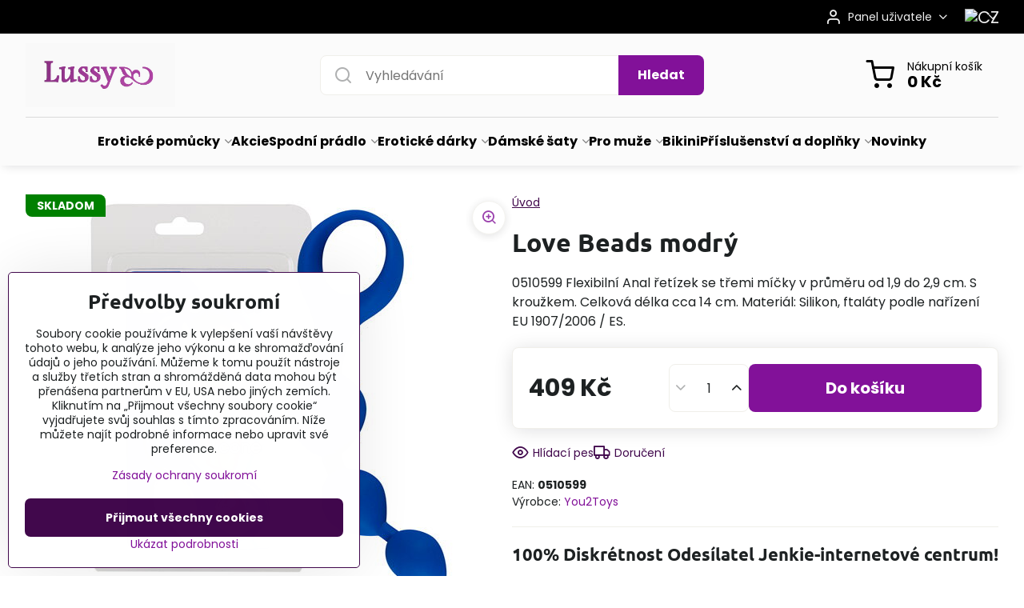

--- FILE ---
content_type: text/html; charset=UTF-8
request_url: https://www.lussy.cz/p/3665/love-beads-modry
body_size: 20458
content:

<!DOCTYPE html>
<html  data-lang-code="cz" lang="cs" class="no-js s1-hasHeader1 s1-hasFixedCart" data-lssid="4eba06b932a3">
    <head>
        <meta charset="utf-8">
        		<title>Love Beads modrý</title>
        		<meta name="viewport" content="width=device-width, initial-scale=1" />
		         
<script data-privacy-group="script">
var FloxSettings = {
'cartItems': {},'cartProducts': {},'cartType': "slider",'loginType': "slider",'regformType': "slider",'langVer': "" 
}; 
 
</script>
<script data-privacy-group="script">
FloxSettings.img_size = { 'min': "50x50",'small': "120x120",'medium': "440x440",'large': "800x800",'max': "1600x1600",'product_antn': "440x440",'product_detail': "800x800" };
</script>
    <template id="privacy_iframe_info">
    <div class="floxIframeBlockedInfo" data-func-text="Funkční" data-analytic-text="Analytické" data-ad-text="Marketingové" data-nosnippet="1">
    <div class="floxIframeBlockedInfo__common">
        <div class="likeH3">Externí obsah je blokován Volbami soukromí</div>
        <p>Přejete si načíst externí obsah?</p>
    </div>
    <div class="floxIframeBlockedInfo__youtube">
        <div class="likeH3">Videa Youtube jsou blokovány Volbami soukromí</div>
        <p>Přejete si načíst Youtube video?</p>
    </div>
    <div class="floxIframeBlockedInfo__buttons">
        <button class="button floxIframeBlockedInfo__once">Povolit jednou</button>
        <button class="button floxIframeBlockedInfo__always" >Povolit a zapamatovat - souhlas s druhem cookie: </button>
    </div>
    <a class="floxIframeBlockedLink__common" href=""><i class="fa fa-external-link"></i> Otevřít obsah v novém okně</a>
    <a class="floxIframeBlockedLink__youtube" href=""><i class="fa fa-external-link"></i> Otevřít video v novém okně</a>
</div>
</template>
<script type="text/javascript" data-privacy-group="script">
FloxSettings.options={},FloxSettings.options.MANDATORY=1,FloxSettings.options.FUNC=2,FloxSettings.options.ANALYTIC=4,FloxSettings.options.AD=8;
FloxSettings.options.fullConsent=3;FloxSettings.options.maxConsent=15;FloxSettings.options.consent=0,localStorage.getItem("floxConsent")&&(FloxSettings.options.consent=parseInt(localStorage.getItem("floxConsent")));FloxSettings.options.sync=1;FloxSettings.google_consent2_options={},FloxSettings.google_consent2_options.AD_DATA=1,FloxSettings.google_consent2_options.AD_PERSON=2;FloxSettings.google_consent2_options.consent = -2;const privacyIsYoutubeUrl=function(e){return e.includes("youtube.com/embed")||e.includes("youtube-nocookie.com/embed")},privacyIsGMapsUrl=function(e){return e.includes("google.com/maps/embed")||/maps\.google\.[a-z]{2,3}\/maps/i.test(e)},privacyGetPrivacyGroup=function(e){var t="";if(e.getAttribute("data-privacy-group")?t=e.getAttribute("data-privacy-group"):e.closest("*[data-privacy-group]")&&(t=e.closest("*[data-privacy-group]").getAttribute("data-privacy-group")),"IFRAME"===e.tagName){let r=e.src||"";privacyIsYoutubeUrl(r)&&(e.setAttribute("data-privacy-group","func"),t="func"),privacyIsGMapsUrl(r)&&(e.setAttribute("data-privacy-group","func"),t="func")}return"regular"===t&&(t="script"),t},privacyBlockScriptNode=function(e){e.type="javascript/blocked";let t=function(r){"javascript/blocked"===e.getAttribute("type")&&r.preventDefault(),e.removeEventListener("beforescriptexecute",t)};e.addEventListener("beforescriptexecute",t)},privacyHandleScriptTag=function(e){let t=privacyGetPrivacyGroup(e);if(t){if("script"===t)return;"mandatory"===t||"func"===t&&FloxSettings.options.consent&FloxSettings.options.FUNC||"analytic"===t&&FloxSettings.options.consent&FloxSettings.options.ANALYTIC||"ad"===t&&FloxSettings.options.consent&FloxSettings.options.AD||privacyBlockScriptNode(e)}else FloxSettings.options.allow_unclassified||privacyBlockScriptNode(e)},privacyShowPlaceholder=function(e){let t=privacyGetPrivacyGroup(e);var r=document.querySelector("#privacy_iframe_info").content.cloneNode(!0),i=r.querySelector(".floxIframeBlockedInfo__always");i.textContent=i.textContent+r.firstElementChild.getAttribute("data-"+t+"-text"),r.firstElementChild.setAttribute("data-"+t,"1"),r.firstElementChild.removeAttribute("data-func-text"),r.firstElementChild.removeAttribute("data-analytic-text"),r.firstElementChild.removeAttribute("data-ad-text");let o=e.parentNode.classList.contains("blockYoutube");if(e.style.height){let a=e.style.height,c=e.style.width;e.setAttribute("data-privacy-style-height",a),r.firstElementChild.style.setProperty("--iframe-h",a),r.firstElementChild.style.setProperty("--iframe-w",c),e.style.height="0"}else if(e.getAttribute("height")){let n=e.getAttribute("height").replace("px",""),l=e.getAttribute("width").replace("px","");e.setAttribute("data-privacy-height",n),n.includes("%")?r.firstElementChild.style.setProperty("--iframe-h",n):r.firstElementChild.style.setProperty("--iframe-h",n+"px"),l.includes("%")?r.firstElementChild.style.setProperty("--iframe-w",l):r.firstElementChild.style.setProperty("--iframe-w",l+"px"),e.setAttribute("height",0)}else if(o&&e.parentNode.style.maxHeight){let s=e.parentNode.style.maxHeight,p=e.parentNode.style.maxWidth;r.firstElementChild.style.setProperty("--iframe-h",s),r.firstElementChild.style.setProperty("--iframe-w",p)}let u=e.getAttribute("data-privacy-src")||"";privacyIsYoutubeUrl(u)?(r.querySelector(".floxIframeBlockedInfo__common").remove(),r.querySelector(".floxIframeBlockedLink__common").remove(),r.querySelector(".floxIframeBlockedLink__youtube").setAttribute("href",u.replace("/embed/","/watch?v="))):u?(r.querySelector(".floxIframeBlockedInfo__youtube").remove(),r.querySelector(".floxIframeBlockedLink__youtube").remove(),r.querySelector(".floxIframeBlockedLink__common").setAttribute("href",u)):(r.querySelector(".floxIframeBlockedInfo__once").remove(),r.querySelector(".floxIframeBlockedInfo__youtube").remove(),r.querySelector(".floxIframeBlockedLink__youtube").remove(),r.querySelector(".floxIframeBlockedLink__common").remove(),r.querySelector(".floxIframeBlockedInfo__always").classList.add("floxIframeBlockedInfo__always--reload")),e.parentNode.insertBefore(r,e.nextSibling),o&&e.parentNode.classList.add("blockYoutube--blocked")},privacyHidePlaceholderIframe=function(e){var t=e.nextElementSibling;if(t&&t.classList.contains("floxIframeBlockedInfo")){let r=e.parentNode.classList.contains("blockYoutube");r&&e.parentNode.classList.remove("blockYoutube--blocked"),e.getAttribute("data-privacy-style-height")?e.style.height=e.getAttribute("data-privacy-style-height"):e.getAttribute("data-privacy-height")?e.setAttribute("height",e.getAttribute("data-privacy-height")):e.classList.contains("invisible")&&e.classList.remove("invisible"),t.remove()}},privacyBlockIframeNode=function(e){var t=e.src||"";""===t&&e.getAttribute("data-src")&&(t=e.getAttribute("data-src")),e.setAttribute("data-privacy-src",t),e.removeAttribute("src"),!e.classList.contains("floxNoPrivacyPlaceholder")&&(!e.style.width||parseInt(e.style.width)>200)&&(!e.getAttribute("width")||parseInt(e.getAttribute("width"))>200)&&(!e.style.height||parseInt(e.style.height)>200)&&(!e.getAttribute("height")||parseInt(e.getAttribute("height"))>200)&&(!e.style.display||"none"!==e.style.display)&&(!e.style.visibility||"hidden"!==e.style.visibility)&&privacyShowPlaceholder(e)},privacyHandleIframeTag=function(e){let t=privacyGetPrivacyGroup(e);if(t){if("script"===t||"mandatory"===t)return;if("func"===t&&FloxSettings.options.consent&FloxSettings.options.FUNC)return;if("analytic"===t&&FloxSettings.options.consent&FloxSettings.options.ANALYTIC||"ad"===t&&FloxSettings.options.consent&FloxSettings.options.AD)return;privacyBlockIframeNode(e)}else{if(FloxSettings.options.allow_unclassified)return;privacyBlockIframeNode(e)}},privacyHandleYoutubeGalleryItem=function(e){if(!(FloxSettings.options.consent&FloxSettings.options.FUNC)){var t=e.closest(".gallery").getAttribute("data-preview-height"),r=e.getElementsByTagName("img")[0],i=r.getAttribute("src").replace(t+"/"+t,"800/800");r.classList.contains("flox-lazy-load")&&(i=r.getAttribute("data-src").replace(t+"/"+t,"800/800")),e.setAttribute("data-href",e.getAttribute("href")),e.setAttribute("href",i),e.classList.replace("ytb","ytbNoConsent")}},privacyBlockPrivacyElementNode=function(e){e.classList.contains("floxPrivacyPlaceholder")?(privacyShowPlaceholder(e),e.classList.add("invisible")):e.style.display="none"},privacyHandlePrivacyElementNodes=function(e){let t=privacyGetPrivacyGroup(e);if(t){if("script"===t||"mandatory"===t)return;if("func"===t&&FloxSettings.options.consent&FloxSettings.options.FUNC)return;if("analytic"===t&&FloxSettings.options.consent&FloxSettings.options.ANALYTIC||"ad"===t&&FloxSettings.options.consent&FloxSettings.options.AD)return;privacyBlockPrivacyElementNode(e)}else{if(FloxSettings.options.allow_unclassified)return;privacyBlockPrivacyElementNode(e)}};function privacyLoadScriptAgain(e){var t=document.getElementsByTagName("head")[0],r=document.createElement("script");r.src=e.getAttribute("src"),t.appendChild(r),e.parentElement.removeChild(e)}function privacyExecuteScriptAgain(e){var t=document.getElementsByTagName("head")[0],r=document.createElement("script");r.textContent=e.textContent,t.appendChild(r),e.parentElement.removeChild(e)}function privacyEnableScripts(){document.querySelectorAll('script[type="javascript/blocked"]').forEach(e=>{let t=privacyGetPrivacyGroup(e);(FloxSettings.options.consent&FloxSettings.options.ANALYTIC&&t.includes("analytic")||FloxSettings.options.consent&FloxSettings.options.AD&&t.includes("ad")||FloxSettings.options.consent&FloxSettings.options.FUNC&&t.includes("func"))&&(e.getAttribute("src")?privacyLoadScriptAgain(e):privacyExecuteScriptAgain(e))})}function privacyEnableIframes(){document.querySelectorAll("iframe[data-privacy-src]").forEach(e=>{let t=privacyGetPrivacyGroup(e);if(!(FloxSettings.options.consent&FloxSettings.options.ANALYTIC&&t.includes("analytic")||FloxSettings.options.consent&FloxSettings.options.AD&&t.includes("ad")||FloxSettings.options.consent&FloxSettings.options.FUNC&&t.includes("func")))return;privacyHidePlaceholderIframe(e);let r=e.getAttribute("data-privacy-src");e.setAttribute("src",r),e.removeAttribute("data-privacy-src")})}function privacyEnableYoutubeGalleryItems(){FloxSettings.options.consent&FloxSettings.options.FUNC&&(document.querySelectorAll(".ytbNoConsent").forEach(e=>{e.setAttribute("href",e.getAttribute("data-href")),e.classList.replace("ytbNoConsent","ytb")}),"function"==typeof initGalleryPlugin&&initGalleryPlugin())}function privacyEnableBlockedContent(e,t){document.querySelectorAll(".floxCaptchaCont").length&&(e&FloxSettings.options.FUNC)!=(t&FloxSettings.options.FUNC)?window.location.reload():(privacyEnableScripts(),privacyEnableIframes(),privacyEnableYoutubeGalleryItems(),"function"==typeof FloxSettings.privacyEnableScriptsCustom&&FloxSettings.privacyEnableScriptsCustom())}
function privacyUpdateConsent(){ if(FloxSettings.sklik&&FloxSettings.sklik.active){var e={rtgId:FloxSettings.sklik.seznam_retargeting_id,consent:FloxSettings.options.consent&&FloxSettings.options.consent&FloxSettings.options.ANALYTIC?1:0};"category"===FloxSettings.sklik.pageType?(e.category=FloxSettings.sklik.category,e.pageType=FloxSettings.sklik.pageType):"offerdetail"===FloxSettings.sklik.pagetype&&(e.itemId=FloxSettings.sklik.itemId,e.pageType=FloxSettings.sklik.pageType),window.rc&&window.rc.retargetingHit&&window.rc.retargetingHit(e)}"function"==typeof loadCartFromLS&&"function"==typeof saveCartToLS&&(loadCartFromLS(),saveCartToLS());}
const observer=new MutationObserver(e=>{e.forEach(({addedNodes:e})=>{e.forEach(e=>{if(FloxSettings.options.consent!==FloxSettings.options.maxConsent){if(1===e.nodeType&&"SCRIPT"===e.tagName)return privacyHandleScriptTag(e);if(1===e.nodeType&&"IFRAME"===e.tagName)return privacyHandleIframeTag(e);if(1===e.nodeType&&"A"===e.tagName&&e.classList.contains("ytb"))return privacyHandleYoutubeGalleryItem(e);if(1===e.nodeType&&"SCRIPT"!==e.tagName&&"IFRAME"!==e.tagName&&e.classList.contains("floxPrivacyElement"))return privacyHandlePrivacyElementNodes(e)}1===e.nodeType&&(e.classList.contains("mainPrivacyModal")||e.classList.contains("mainPrivacyBar"))&&(FloxSettings.options.consent>0&&!FloxSettings.options.forceShow&&-1!==FloxSettings.google_consent2_options.consent?e.style.display="none":FloxSettings.options.consent>0&&-1===FloxSettings.google_consent2_options.consent?e.classList.add("hideBWConsentOptions"):-1!==FloxSettings.google_consent2_options.consent&&e.classList.add("hideGC2ConsentOptions"))})})});observer.observe(document.documentElement,{childList:!0,subtree:!0}),document.addEventListener("DOMContentLoaded",function(){observer.disconnect()});const createElementBackup=document.createElement;document.createElement=function(...e){if("script"!==e[0].toLowerCase())return createElementBackup.bind(document)(...e);let n=createElementBackup.bind(document)(...e);return n.setAttribute("data-privacy-group","script"),n};
</script>

<meta name="referrer" content="no-referrer-when-downgrade">


<link rel="canonical" href="https://www.lussy.cz/p/3665/love-beads-modry">
    

<style itemscope itemtype="https://schema.org/WebPage" itemref="p1a p1b p1c"></style> 
<meta id="p1a" itemprop="name" content="Love Beads modrý">
<meta id="p1b" itemprop="description" content="">  
<meta property="og:title" content="Love Beads modrý">

<meta property="og:url" content="https://www.lussy.cz/p/3665/love-beads-modry">
<meta property="og:description" content="">

<meta name="twitter:card" content="summary_large_image">
<meta name="twitter:title" content="Love Beads modrý">
<meta name="twitter:description" content="">

    <meta property="og:locale" content="cs_CZ">

    <meta property="og:type" content="product">
    <meta id="p1c" itemprop="image" content="https://www.lussy.cz/resize/e/440/440/files/4obrazky/29/05105990000.jpg">
    <meta property="og:image" content="https://www.lussy.cz/resize/e/1200/630/files/4obrazky/29/05105990000.jpg">  
    <meta name="twitter:image" content="https://www.lussy.cz/resize/e/1200/630/files/4obrazky/29/05105990000.jpg">
    <link href="https://www.lussy.cz/resize/e/440/440/files/4obrazky/29/05105990000.jpg" rel="previewimage">

<link rel="alternate" type="application/rss+xml" title="RSS feed pro www.lussy.cz" href="/e/rss/news">

<link rel="dns-prefetch" href="https://www.biznisweb.sk">
<link rel="preconnect" href="https://www.biznisweb.sk/" crossorigin>
<style type="text/css">
        

@font-face {
  font-family: 'Ubuntu';
  font-style: normal;
  font-display: swap;
  font-weight: 400;
  src: local(''),
       url('https://www.biznisweb.sk/templates/bw-fonts/ubuntu-v20-latin-ext_latin-regular.woff2') format('woff2'),
       url('https://www.biznisweb.sk/templates/bw-fonts/ubuntu-v20-latin-ext_latin-regular.woff') format('woff');
}


@font-face {
  font-family: 'Ubuntu';
  font-style: normal;
  font-display: swap;
  font-weight: 700;
  src: local(''),
       url('https://www.biznisweb.sk/templates/bw-fonts/ubuntu-v20-latin-ext_latin-700.woff2') format('woff2'),
       url('https://www.biznisweb.sk/templates/bw-fonts/ubuntu-v20-latin-ext_latin-700.woff') format('woff');
}

@font-face {
  font-family: 'Poppins';
  font-style: normal;
  font-display: swap;
  font-weight: 400;
  src: local(''),
       url('https://www.biznisweb.sk/templates/bw-fonts/poppins-v20-latin-ext_latin-regular.woff2') format('woff2'),
       url('https://www.biznisweb.sk/templates/bw-fonts/poppins-v20-latin-ext_latin-regular.woff') format('woff');
}


@font-face {
  font-family: 'Poppins';
  font-style: normal;
  font-display: swap;
  font-weight: 700;
  src: local(''),
       url('https://www.biznisweb.sk/templates/bw-fonts/poppins-v20-latin-ext_latin-700.woff2') format('woff2'),
       url('https://www.biznisweb.sk/templates/bw-fonts/poppins-v20-latin-ext_latin-700.woff') format('woff');
}
</style>

<link rel="preload" href="/erp-templates/skins/flat/universal/fonts/fontawesome-webfont.woff2" as="font" type="font/woff2" crossorigin>
<link href="/erp-templates/251208122423/universal.css" rel="stylesheet" type="text/css" media="all">  




<script data-privacy-group="mandatory">
    FloxSettings.trackerData = {
                    'cartIds': []
            };
    </script> 
    <link rel="shortcut icon" href="/files/08foto/96/emot-l.ico">
    <link rel="icon" href="/files/08foto/96/emot-l.ico?refresh" type="image/x-icon">

		<script data-privacy-group="script">
			FloxSettings.cartType = "same_page";
			FloxSettings.loginType = "custom";
			FloxSettings.regformType = "custom";
		</script>
												<style>
			:root {
				--s1-accentTransparent: #82119917;
				--s1-accentComplement: #fff;
				--s1-maccentComplement: #fff;
				--s1-menuBgComplementTransparent: #000b;
				--s1-menuBgComplementTransparent2: #0002;
				--s1-menuBgComplement: #000;
				--s1-accentDark: #41084c;
			}
		</style>

		</head>
<body class="s1-pt-product  s1-roundedCorners">
    
    <noscript class="noprint">
        <div id="noscript">
            Javascript není prohlížečem podporován nebo je vypnutý. Pro zobrazení stránky tak, jak byla zamýšlena, použijte prohlížeč s podporou JavaScriptu.
            <br>Pomoc: <a href="https://www.enable-javascript.com/" target="_blank">Enable-Javascript.com</a>.
        </div>
    </noscript>
    
    <div class="oCont remodal-bg">
																								
						

	
	<section class="s1-headerTop s1-headerTop-style3 noprint">
		<div class="s1-cont flex ai-c">
										<div class="s1-headerTop-right flex ml-a">
											<div class="s1-dropDown s1-loginDropdown">
	<a href="/e/login" class="s1-dropDown-toggler">
		<i class="s1-icon s1-icon-user s1-dropDown-icon" aria-hidden="true"></i>
		<span class="s1-dropDown-title">Panel uživatele</span>
		<i class="fa fa-angle-down s1-dropDown-arrow"></i>
	</a>
	<ul class="s1-dropDown-items">
				<li class="s1-dropDown-item">
			<a class="s1-dropDown-link" href="/e/login" data-remodal-target="s1-acc">
				<i class="s1-icon s1-icon-log-in s1-dropDown-icon"></i>
				<span class="s1-dropDown-title">Přihlásit se</span>
			</a>
		</li>
						<li class="s1-dropDown-item">
			<a class="s1-dropDown-link" href="/e/account/register">
				<i class="s1-icon s1-icon-user-plus s1-dropDown-icon"></i>
				<span class="s1-dropDown-title">Registrace</span>
			</a>
		</li>
    		</ul>
</div>

																	<div class="s1-flags s1-dropDown">
		<button class="s1-flags-currentLang s1-dropDown-toggler">
			<img class="s1-flag-img s1-dropDown-img" src="/erp/images/flags/flat/24/CZ.png" alt="CZ">
			<i class="fa fa-angle-down s1-dropDown-arrow"></i>
		</button>
		<ul class="s1-flags-dropDown s1-dropDown-items">
											<li class="s1-dropDown-item">
					<a class="s1-flags-lang s1-dropDown-link flag-sk" href="https://www.lussy.sk/p/3665/:r">
						<img class="s1-flag-img s1-dropDown-img" src="/erp/images/flags/flat/24/SK.png" alt="SK">
						    
							<span class="s1-flag-title s1-dropDown-title">Slovakia</span>
											</a>
				</li>
				        					        			</ul>
	</div>

									</div>
					</div>
	</section>
<header class="s1-header s1-header-style1 s1-header-color2 noprint">
	<section class="s1-header-cont s1-cont flex">
		<div class="s1-header-logo">
							<a class="s1-imglogo" href="/"><img src="/files/08foto/96/lussy-new2.jpg" alt="Logo"></a>
					</div>
		<div class="s1-header-actions flex">
						<div class="s1-header-search">
				<!-- search activator -->
				<div class="s1-header-action m-hide">
					<a href="/e/search" title="Hledat" class="s1-header-actionLink s1-searchActivatorJS"><i class="s1-icon s1-icon-search"></i></a>
				</div>
					<form action="/e/search" method="get" class="siteSearchForm s1-topSearch-form">
		<div class="siteSearchCont s1-topSearch">
			<label class="s1-siteSearch-label flex">
				<i class="s1-icon s1-icon-search rm-hide"></i>
				<input data-pages="Stránky" data-products="Produkty" data-categories="Kategorie" data-news="Novinky" data-brands="Výrobce" class="siteSearchInput" id="s1-small-search" placeholder="Vyhledávání" name="word" type="text" value="">
				<button class="button" type="submit">Hledat</button>
			</label>
		</div>
	</form>

			</div>
			
												<!-- cart -->
			<div class="s1-headerCart-outer">
				            
    		<div class="s1-header-action s1-headerCart">
			<a class="s1-header-actionLink smallCart" href="/e/cart/index" title="Nákupní košík">
				<i class="s1-icon s1-icon-shopping-cart"></i>
				<span class="smallCartItems buttonCartInvisible invisible">0</span>
				<div class="s1-scText rl-hide">
					<span class="s1-scTitle">Nákupní košík</span>
					<span class="smallCartTotal smallCartPrice" data-pieces="0">0 Kč</span>
				</div>
			</a>
			<div id="s1-customSmallCartCont" class="s1-smallCart-wrapper"></div>
		</div>
    
			</div>
			<!-- menu -->
						<div class="s1-header-action l-hide">
				<button aria-label="Menu" class="s1-header-actionLink s1-menuActivatorJS"><i class="s1-icon s1-icon-menu"></i></button>
			</div>
					</div>
	</section>
		<div class="s1-menu-section ">
					<div class="s1-menu-overlay s1-menuActivatorJS l-hide"></div>
			<div class="s1-menu-wrapper">
				<div class="s1-menu-header l-hide">
					Menu
					<span class="s1-menuClose s1-menuActivatorJS">✕</span>
				</div>
				<div class="s1-menu-cont s1-cont">
											                        <div id="box-id-flox_main_menu" class="pagebox">
                                                        																																<nav class="s1-menu s1-menu-center ">
						<ul class="s1-menu-items">
														
																																																																																																
											<li class="s1-menu-item  hasSubmenu s1-sub-group s1-sub-group-inlineLinks ">
							<a class="s1-menu-link " href="/c/eroticke-pomucky">
																<span>Erotické pomůcky</span>
								<i class="s1-menuChevron fa fa-angle-right"></i>							</a>
															<ul class="s1-submenu-items level-1">
								<li class="s1-submenu-item level-1 hasIcon   ">
															<a class="s1-submenu-image rl-hide" href="/c/eroticke-pomucky/afrodiziaka-parfemy">
						<img class="s1-submenu-img flox-lazy-load" data-src="/resize/e/100/100/files/4obrazky/35/afrod.jpg" alt="Prodloužit svou výdrž v posteli pomocí našich přípravků! Případně okouzlete svou novou polovičku. Afrodizakum, feromony, viagra ..." loading="lazy">
					</a>
										<a href="/c/eroticke-pomucky/afrodiziaka-parfemy" class="s1-submenu-link ">
						<span>Afrodiziaka a podpora sexuální aktivity</span>
											</a>
									</li>
								<li class="s1-submenu-item level-1 hasIcon   ">
															<a class="s1-submenu-image rl-hide" href="/c/eroticke-pomucky/analy-koliky">
						<img class="s1-submenu-img flox-lazy-load" data-src="/resize/e/100/100/files/4obrazky/35/anal.jpg" alt="Najděte si svůj anální vibrátor v našem erotickém obchodě za nízké ceny! Extra široký sortiment." loading="lazy">
					</a>
										<a href="/c/eroticke-pomucky/analy-koliky" class="s1-submenu-link ">
						<span>Anální kolíky</span>
											</a>
									</li>
								<li class="s1-submenu-item level-1 hasIcon   ">
															<a class="s1-submenu-image rl-hide" href="/c/eroticke-pomucky/bice-a-placacky">
						<img class="s1-submenu-img flox-lazy-load" data-src="/resize/e/100/100/files/1orion/bdsm/placacky/20400001000.jpg" alt="Erotické biče pro správnou výchovu" loading="lazy">
					</a>
										<a href="/c/eroticke-pomucky/bice-a-placacky" class="s1-submenu-link ">
						<span>Biče a plácačky</span>
											</a>
									</li>
								<li class="s1-submenu-item level-1 hasIcon   ">
															<a class="s1-submenu-image rl-hide" href="/c/eroticke-pomucky/masky-a-naustky">
						<img class="s1-submenu-img flox-lazy-load" data-src="/resize/e/100/100/files/1orion/bdsm/masky/20200411000.jpg" alt="erotické masky a hubičky při erotických hrátkách" loading="lazy">
					</a>
										<a href="/c/eroticke-pomucky/masky-a-naustky" class="s1-submenu-link ">
						<span>Masky a hubičky</span>
											</a>
									</li>
								<li class="s1-submenu-item level-1 hasIcon   ">
															<a class="s1-submenu-image rl-hide" href="/c/eroticke-pomucky/svazovani">
						<img class="s1-submenu-img flox-lazy-load" data-src="/resize/e/100/100/files/1orion/bdsm/9zvazov/02541930000.jpg" alt="Bondage nebo erotické svazování při sexu." loading="lazy">
					</a>
										<a href="/c/eroticke-pomucky/svazovani" class="s1-submenu-link ">
						<span>Svazování</span>
											</a>
									</li>
								<li class="s1-submenu-item level-1 hasIcon   ">
															<a class="s1-submenu-image rl-hide" href="/c/eroticke-pomucky/elektrosex">
						<img class="s1-submenu-img flox-lazy-load" data-src="/resize/e/100/100/files/4obrazky/45/05756400000.jpg" alt="Elektrická stimulace při sexu." loading="lazy">
					</a>
										<a href="/c/eroticke-pomucky/elektrosex" class="s1-submenu-link ">
						<span>Elektrosex</span>
											</a>
									</li>
								<li class="s1-submenu-item level-1 hasIcon   ">
															<a class="s1-submenu-image rl-hide" href="/c/eroticke-pomucky/bdsm-doplnky">
						<img class="s1-submenu-img flox-lazy-load" data-src="/resize/e/100/100/files/1orion/bdsm/9doplnky/05275130000.jpg" alt="řetízky na bradavky, bodage pomůcky" loading="lazy">
					</a>
										<a href="/c/eroticke-pomucky/bdsm-doplnky" class="s1-submenu-link ">
						<span>BDSM doplnky</span>
											</a>
									</li>
								<li class="s1-submenu-item level-1 hasIcon   ">
															<a class="s1-submenu-image rl-hide" href="/c/eroticke-pomucky/intimni-hygiena">
						<img class="s1-submenu-img flox-lazy-load" data-src="/resize/e/100/100/files/4obrazky/35/intim.jpg" alt="Klystýr pro dokonalý anální sex." loading="lazy">
					</a>
										<a href="/c/eroticke-pomucky/intimni-hygiena" class="s1-submenu-link ">
						<span> Intimní hygiena</span>
											</a>
									</li>
								<li class="s1-submenu-item level-1 hasIcon   ">
															<a class="s1-submenu-image rl-hide" href="/c/eroticke-pomucky/vakuove-pumpy">
						<img class="s1-submenu-img flox-lazy-load" data-src="/resize/e/100/100/files/4obrazky/35/vakum.jpg" alt="vakuové pumpy pro docílení kvalitní erekce" loading="lazy">
					</a>
										<a href="/c/eroticke-pomucky/vakuove-pumpy" class="s1-submenu-link ">
						<span>Vakuové pumpy</span>
											</a>
									</li>
								<li class="s1-submenu-item level-1 hasIcon   ">
															<a class="s1-submenu-image rl-hide" href="/c/eroticke-pomucky/erekcne-kruzky-nasady">
						<img class="s1-submenu-img flox-lazy-load" data-src="/resize/e/100/100/files/4obrazky/35/kruzky.jpg" alt="Erekční kroužky, Fosforeskující stimulátor klitorisu, pulzační erekční kroužek, Kroužky nevibrační, Kroužky vibračnérn, Násady na penis" loading="lazy">
					</a>
										<a href="/c/eroticke-pomucky/erekcne-kruzky-nasady" class="s1-submenu-link ">
						<span>Erekční kroužky-násady</span>
											</a>
									</li>
								<li class="s1-submenu-item level-1 hasIcon   ">
															<a class="s1-submenu-image rl-hide" href="/c/eroticke-pomucky/eroticke-baliky">
						<img class="s1-submenu-img flox-lazy-load" data-src="/resize/e/100/100/files/4obrazky/35/balik.jpg" alt="erotické balíčky, eroticke pomůcky erotické věci, eroticke soupravy, eroticke komplety, sexy sady" loading="lazy">
					</a>
										<a href="/c/eroticke-pomucky/eroticke-baliky" class="s1-submenu-link ">
						<span>Erotické balíčky</span>
											</a>
									</li>
								<li class="s1-submenu-item level-1 hasIcon   ">
															<a class="s1-submenu-image rl-hide" href="/c/eroticke-pomucky/lubrikacne-gely">
						<img class="s1-submenu-img flox-lazy-load" data-src="/resize/e/100/100/files/4obrazky/35/lubrik.jpg" alt="Lubrikační gel pro bezbolestný sex." loading="lazy">
					</a>
										<a href="/c/eroticke-pomucky/lubrikacne-gely" class="s1-submenu-link ">
						<span>Lubrikační gely</span>
											</a>
									</li>
								<li class="s1-submenu-item level-1 hasIcon   ">
															<a class="s1-submenu-image rl-hide" href="/c/eroticke-pomucky/vibratory">
						<img class="s1-submenu-img flox-lazy-load" data-src="/resize/e/100/100/files/4obrazky/35/supravy.jpg" alt="Vibrátor ke každodennímu sexu." loading="lazy">
					</a>
										<a href="/c/eroticke-pomucky/vibratory" class="s1-submenu-link ">
						<span>Vibrátory</span>
											</a>
									</li>
								<li class="s1-submenu-item level-1 hasIcon   ">
															<a class="s1-submenu-image rl-hide" href="/c/eroticke-pomucky/dildo">
						<img class="s1-submenu-img flox-lazy-load" data-src="/resize/e/100/100/files/4obrazky/35/dildo.jpg" alt="Eroticke pomůcky jako dilda v našem sexshopu." loading="lazy">
					</a>
										<a href="/c/eroticke-pomucky/dildo" class="s1-submenu-link ">
						<span>Dildo</span>
											</a>
									</li>
								<li class="s1-submenu-item level-1 hasIcon   ">
															<a class="s1-submenu-image rl-hide" href="/c/eroticke-pomucky/kondomy">
						<img class="s1-submenu-img flox-lazy-load" data-src="/resize/e/100/100/files/4obrazky/35/kondom.jpg" alt="kondomy / prezervativy - množství variací či tvarových nebo ochucující ..." loading="lazy">
					</a>
										<a href="/c/eroticke-pomucky/kondomy" class="s1-submenu-link ">
						<span>Kondomy</span>
											</a>
									</li>
								<li class="s1-submenu-item level-1 hasIcon   ">
															<a class="s1-submenu-image rl-hide" href="/c/eroticke-pomucky/masazni-oleje">
						<img class="s1-submenu-img flox-lazy-load" data-src="/resize/e/100/100/files/4obrazky/35/masaz.jpg" alt="masážní pomůcky, erotická masáž, sexy masáž, masážní přípravky, oleje" loading="lazy">
					</a>
										<a href="/c/eroticke-pomucky/masazni-oleje" class="s1-submenu-link ">
						<span>Masážni oleje a svíčky</span>
											</a>
									</li>
								<li class="s1-submenu-item level-1 hasIcon   ">
															<a class="s1-submenu-image rl-hide" href="/c/eroticke-pomucky/nafukovaci-panenky">
						<img class="s1-submenu-img flox-lazy-load" data-src="/resize/e/100/100/files/4obrazky/35/babiky.jpg" alt="nafukovací panenky, nafukovací panny, erotické panenky, lolity," loading="lazy">
					</a>
										<a href="/c/eroticke-pomucky/nafukovaci-panenky" class="s1-submenu-link ">
						<span>Nafukovací panenky</span>
											</a>
									</li>
								<li class="s1-submenu-item level-1 hasIcon   ">
															<a class="s1-submenu-image rl-hide" href="/c/eroticke-pomucky/vibracni-vajicka">
						<img class="s1-submenu-img flox-lazy-load" data-src="/resize/e/100/100/files/4obrazky/35/vajicka.jpg" alt="Nestačí vám kulička chcete přitom vibrovat? Najdete zde množství tváří a velikostí jen pro Vaše potěšení ať už nástavec nebo přímo vajíčko s regulaci !!!" loading="lazy">
					</a>
										<a href="/c/eroticke-pomucky/vibracni-vajicka" class="s1-submenu-link ">
						<span>Vibrační vajíčka</span>
											</a>
									</li>
								<li class="s1-submenu-item level-1 hasIcon   ">
															<a class="s1-submenu-image rl-hide" href="/c/eroticke-pomucky/venusiny-kulicky">
						<img class="s1-submenu-img flox-lazy-load" data-src="/resize/e/100/100/files/4obrazky/35/venusine.jpg" alt="Venušiny kuličky, kuličky do vagíny, anální kuličky" loading="lazy">
					</a>
										<a href="/c/eroticke-pomucky/venusiny-kulicky" class="s1-submenu-link ">
						<span>Venušiny kuličky</span>
											</a>
									</li>
								<li class="s1-submenu-item level-1 hasIcon   ">
															<a class="s1-submenu-image rl-hide" href="/c/eroticke-pomucky/vaginy-masturbatory">
						<img class="s1-submenu-img flox-lazy-load" data-src="/resize/e/100/100/files/4obrazky/35/vaginy.jpg" alt="vagíny masturbátory, umělé pochvy" loading="lazy">
					</a>
										<a href="/c/eroticke-pomucky/vaginy-masturbatory" class="s1-submenu-link ">
						<span>Vagíny, masturbátory</span>
											</a>
									</li>
								<li class="s1-submenu-item level-1 hasIcon   ">
															<a class="s1-submenu-image rl-hide" href="/c/eroticke-pomucky/special">
						<img class="s1-submenu-img flox-lazy-load" data-src="/resize/e/100/100/files/4obrazky/35/special-hlav.jpg" alt="holicí strojky pro intimní hygienu" loading="lazy">
					</a>
										<a href="/c/eroticke-pomucky/special" class="s1-submenu-link ">
						<span>Special</span>
											</a>
									</li>
								<li class="s1-submenu-item level-1 hasIcon   ">
															<a class="s1-submenu-image rl-hide" href="/c/eroticke-pomucky/eroticke-hracky-sklo-keramika-hlinik">
						<img class="s1-submenu-img flox-lazy-load" data-src="/resize/e/100/100/files/4obrazky/35/sklo-hlinik.jpg" alt="Erotické pomůcky ze skla s keramiky a hlinikove vibrátory " loading="lazy">
					</a>
										<a href="/c/eroticke-pomucky/eroticke-hracky-sklo-keramika-hlinik" class="s1-submenu-link ">
						<span>Erotické hračky sklo/ keramika/ hliník</span>
											</a>
									</li>
								<li class="s1-submenu-item level-1 hasIcon   ">
															<a class="s1-submenu-image rl-hide" href="/c/eroticke-pomucky/nafukovaci-pomucky">
						<img class="s1-submenu-img flox-lazy-load" data-src="/resize/e/100/100/files/4obrazky/31/05753480000.jpg" alt="Nafukovací pomůcky" loading="lazy">
					</a>
										<a href="/c/eroticke-pomucky/nafukovaci-pomucky" class="s1-submenu-link ">
						<span>Nafukovací pomůcky</span>
											</a>
									</li>
								<li class="s1-submenu-item level-1 hasIcon   ">
															<a class="s1-submenu-image rl-hide" href="/c/eroticke-pomucky/fifty-shades-of-grey">
						<img class="s1-submenu-img flox-lazy-load" data-src="/resize/e/100/100/files/4obrazky/38/05109980000.jpg" alt="Originální kolekce; Fifty Shades of Grey. Padesát odstínů šedi" loading="lazy">
					</a>
										<a href="/c/eroticke-pomucky/fifty-shades-of-grey" class="s1-submenu-link ">
						<span>Fifty Shades of Grey</span>
											</a>
									</li>
								<li class="s1-submenu-item level-1 hasIcon   ">
															<a class="s1-submenu-image rl-hide" href="/c/eroticke-pomucky/pc-usb-a-dobijeci-pomucky">
						<img class="s1-submenu-img flox-lazy-load" data-src="/resize/e/100/100/files/4obrazky/30/05838800000.jpg" alt="Počítačové a USB erotické pomůcky" loading="lazy">
					</a>
										<a href="/c/eroticke-pomucky/pc-usb-a-dobijeci-pomucky" class="s1-submenu-link ">
						<span>PC / USB a dobíjecí pomůcky</span>
											</a>
									</li>
											</ul>
													</li>
																			
																																																																																																
											<li class="s1-menu-item   ">
							<a class="s1-menu-link " href="/c/eroticke-pomocky-sexshop-spodna-bielizen-plavky-akcie">
																<span>Akcie</span>
															</a>
													</li>
																			
																																																																																																
											<li class="s1-menu-item  hasSubmenu s1-sub-group s1-sub-group-inlineLinks ">
							<a class="s1-menu-link " href="/c/eroticke-spodne-pradlo">
																<span>Spodní prádlo</span>
								<i class="s1-menuChevron fa fa-angle-right"></i>							</a>
															<ul class="s1-submenu-items level-1">
								<li class="s1-submenu-item level-1 hasIcon   ">
															<a class="s1-submenu-image rl-hide" href="/c/eroticke-spodne-pradlo/parochne">
						<img class="s1-submenu-img flox-lazy-load" data-src="/resize/e/100/100/files/4obrazky/36/parochne.jpg" alt="blond paruky, černé paruky" loading="lazy">
					</a>
										<a href="/c/eroticke-spodne-pradlo/parochne" class="s1-submenu-link ">
						<span>Paruky</span>
											</a>
									</li>
								<li class="s1-submenu-item level-1 hasIcon   ">
															<a class="s1-submenu-image rl-hide" href="/c/eroticke-spodne-pradlo/sperky">
						<img class="s1-submenu-img flox-lazy-load" data-src="/resize/e/100/100/files/4obrazky/36/sperky.jpg" alt="sexy šperky, erotické šperky, náušnice do bradavek" loading="lazy">
					</a>
										<a href="/c/eroticke-spodne-pradlo/sperky" class="s1-submenu-link ">
						<span>Šperky</span>
											</a>
									</li>
								<li class="s1-submenu-item level-1 hasIcon   ">
															<a class="s1-submenu-image rl-hide" href="/c/eroticke-spodne-pradlo/sexy-boxerky-tanga-s-otvory-string-kalhotky">
						<img class="s1-submenu-img flox-lazy-load" data-src="/resize/e/100/100/files/4obrazky/36/nohavicky.jpg" alt="erotické kalhotky, erotické tanga, string tanga" loading="lazy">
					</a>
										<a href="/c/eroticke-spodne-pradlo/sexy-boxerky-tanga-s-otvory-string-kalhotky" class="s1-submenu-link ">
						<span>Kalhotky / Strings</span>
											</a>
									</li>
								<li class="s1-submenu-item level-1 hasIcon   ">
															<a class="s1-submenu-image rl-hide" href="/c/eroticke-spodne-pradlo/podprsenky-tanga">
						<img class="s1-submenu-img flox-lazy-load" data-src="/resize/e/100/100/files/4obrazky/36/podprsenky.jpg" alt="podprsenky, podprsenky s kalhotkami a tangy, erotické sety" loading="lazy">
					</a>
										<a href="/c/eroticke-spodne-pradlo/podprsenky-tanga" class="s1-submenu-link ">
						<span>Podprsenky+tanga</span>
											</a>
									</li>
								<li class="s1-submenu-item level-1 hasIcon   ">
															<a class="s1-submenu-image rl-hide" href="/c/eroticke-spodne-pradlo/baby-doll-sady-kosielky">
						<img class="s1-submenu-img flox-lazy-load" data-src="/resize/e/100/100/files/4obrazky/36/babydoll.jpg" alt="erotické košilky" loading="lazy">
					</a>
										<a href="/c/eroticke-spodne-pradlo/baby-doll-sady-kosielky" class="s1-submenu-link ">
						<span>Baby Doll - Sety</span>
											</a>
									</li>
								<li class="s1-submenu-item level-1 hasIcon   ">
															<a class="s1-submenu-image rl-hide" href="/c/eroticke-spodne-pradlo/kosielky-nocne">
						<img class="s1-submenu-img flox-lazy-load" data-src="/resize/e/100/100/files/4obrazky/36/kosielky.jpg" alt="erotické košilky, sexy komplety" loading="lazy">
					</a>
										<a href="/c/eroticke-spodne-pradlo/kosielky-nocne" class="s1-submenu-link ">
						<span>Noční Košilky</span>
											</a>
									</li>
								<li class="s1-submenu-item level-1 hasIcon   ">
															<a class="s1-submenu-image rl-hide" href="/c/eroticke-spodne-pradlo/body">
						<img class="s1-submenu-img flox-lazy-load" data-src="/resize/e/100/100/files/4obrazky/36/body.jpg" alt="body pro erotické fantazie," loading="lazy">
					</a>
										<a href="/c/eroticke-spodne-pradlo/body" class="s1-submenu-link ">
						<span>Body</span>
											</a>
									</li>
								<li class="s1-submenu-item level-1 hasIcon   ">
															<a class="s1-submenu-image rl-hide" href="/c/eroticke-spodne-pradlo/podvazkove-sety">
						<img class="s1-submenu-img flox-lazy-load" data-src="/resize/e/100/100/files/4obrazky/36/podvezkove-sety.jpg" alt="Top + Nohavičky + podvazkové sety" loading="lazy">
					</a>
										<a href="/c/eroticke-spodne-pradlo/podvazkove-sety" class="s1-submenu-link ">
						<span>Podvazkové sety</span>
											</a>
									</li>
								<li class="s1-submenu-item level-1 hasIcon   ">
															<a class="s1-submenu-image rl-hide" href="/c/eroticke-spodne-pradlo/catsuits">
						<img class="s1-submenu-img flox-lazy-load" data-src="/resize/e/100/100/files/4obrazky/36/catsuit.jpg" alt="síťované košilky, erotické šaty" loading="lazy">
					</a>
										<a href="/c/eroticke-spodne-pradlo/catsuits" class="s1-submenu-link ">
						<span>Catsuits</span>
											</a>
									</li>
								<li class="s1-submenu-item level-1 hasIcon   ">
															<a class="s1-submenu-image rl-hide" href="/c/eroticke-spodne-pradlo/oblecenie-kostymy">
						<img class="s1-submenu-img flox-lazy-load" data-src="/resize/e/100/100/files/4obrazky/36/kostym.jpg" alt="šaty služka, sexy oděvy" loading="lazy">
					</a>
										<a href="/c/eroticke-spodne-pradlo/oblecenie-kostymy" class="s1-submenu-link ">
						<span>Kostýmy</span>
											</a>
									</li>
								<li class="s1-submenu-item level-1 hasIcon   ">
															<a class="s1-submenu-image rl-hide" href="/c/eroticke-spodne-pradlo/minisaty-sukne">
						<img class="s1-submenu-img flox-lazy-load" data-src="/resize/e/100/100/files/4obrazky/36/minisaty.jpg" alt="svůdné šaty, disco mini šaty," loading="lazy">
					</a>
										<a href="/c/eroticke-spodne-pradlo/minisaty-sukne" class="s1-submenu-link ">
						<span>Minišaty</span>
											</a>
									</li>
								<li class="s1-submenu-item level-1 hasIcon   ">
															<a class="s1-submenu-image rl-hide" href="/c/eroticke-spodne-pradlo/saty-vecerne-saty">
						<img class="s1-submenu-img flox-lazy-load" data-src="/resize/e/100/100/files/4obrazky/36/dlhe-saty.jpg" alt="sexy večerní šaty, svůdné šaty, disco mini šaty," loading="lazy">
					</a>
										<a href="/c/eroticke-spodne-pradlo/saty-vecerne-saty" class="s1-submenu-link ">
						<span>Dlhé Šaty a Overall</span>
											</a>
									</li>
								<li class="s1-submenu-item level-1 hasIcon   ">
															<a class="s1-submenu-image rl-hide" href="/c/eroticke-spodne-pradlo/eroticke-saty">
						<img class="s1-submenu-img flox-lazy-load" data-src="/resize/e/100/100/files/4obrazky/36/erotsaty.jpg" alt="disco mini šaty," loading="lazy">
					</a>
										<a href="/c/eroticke-spodne-pradlo/eroticke-saty" class="s1-submenu-link ">
						<span>Erotické šaty</span>
											</a>
									</li>
								<li class="s1-submenu-item level-1 hasIcon   ">
															<a class="s1-submenu-image rl-hide" href="/c/eroticke-spodne-pradlo/korzety">
						<img class="s1-submenu-img flox-lazy-load" data-src="/resize/e/100/100/files/4obrazky/36/korzet.jpg" alt="elegantní korzety" loading="lazy">
					</a>
										<a href="/c/eroticke-spodne-pradlo/korzety" class="s1-submenu-link ">
						<span>Korzety</span>
											</a>
									</li>
								<li class="s1-submenu-item level-1 hasIcon   ">
															<a class="s1-submenu-image rl-hide" href="/c/eroticke-spodne-pradlo/pancuchy">
						<img class="s1-submenu-img flox-lazy-load" data-src="/resize/e/100/100/files/4obrazky/36/pancuchy.jpg" alt="síťované punčochy, svatební punčochy, svůdné punčochy" loading="lazy">
					</a>
										<a href="/c/eroticke-spodne-pradlo/pancuchy" class="s1-submenu-link ">
						<span>Punčochy</span>
											</a>
									</li>
								<li class="s1-submenu-item level-1 hasIcon   ">
															<a class="s1-submenu-image rl-hide" href="/c/eroticke-spodne-pradlo/rukavicky">
						<img class="s1-submenu-img flox-lazy-load" data-src="/resize/e/100/100/files/4obrazky/31/28700533020.jpg" alt="" loading="lazy">
					</a>
										<a href="/c/eroticke-spodne-pradlo/rukavicky" class="s1-submenu-link ">
						<span>Rukavičky</span>
											</a>
									</li>
								<li class="s1-submenu-item level-1 hasIcon   ">
															<a class="s1-submenu-image rl-hide" href="/c/eroticke-spodne-pradlo/plavky-bikiny">
						<img class="s1-submenu-img flox-lazy-load" data-src="/resize/e/100/100/files/4obrazky/36/bikiny.jpg" alt="na pláž, do bazénu, na párty" loading="lazy">
					</a>
										<a href="/c/eroticke-spodne-pradlo/plavky-bikiny" class="s1-submenu-link ">
						<span>Plavky-bikiny</span>
											</a>
									</li>
								<li class="s1-submenu-item level-1 hasIcon   ">
															<a class="s1-submenu-image rl-hide" href="/c/eroticke-spodne-pradlo/prislusenstvo">
						<img class="s1-submenu-img flox-lazy-load" data-src="/resize/e/100/100/files/4obrazky/36/doplnky.jpg" alt=" erotické doplňky, sexy doplňky" loading="lazy">
					</a>
										<a href="/c/eroticke-spodne-pradlo/prislusenstvo" class="s1-submenu-link ">
						<span>Příslušenství</span>
											</a>
									</li>
								<li class="s1-submenu-item level-1 hasIcon   ">
															<a class="s1-submenu-image rl-hide" href="/c/eroticke-spodne-pradlo/panske-sexi-oblecenie">
						<img class="s1-submenu-img flox-lazy-load" data-src="/resize/e/100/100/files/4obrazky/36/pan-top.jpg" alt="mužská spodní prádlo, sexy pánská trička" loading="lazy">
					</a>
										<a href="/c/eroticke-spodne-pradlo/panske-sexi-oblecenie" class="s1-submenu-link ">
						<span>Pánske - topy</span>
											</a>
									</li>
								<li class="s1-submenu-item level-1 hasIcon   ">
															<a class="s1-submenu-image rl-hide" href="/c/eroticke-spodne-pradlo/panske-trenky-oblecenie">
						<img class="s1-submenu-img flox-lazy-load" data-src="/resize/e/100/100/files/4obrazky/36/pan-tren.jpg" alt="trenky pro muže" loading="lazy">
					</a>
										<a href="/c/eroticke-spodne-pradlo/panske-trenky-oblecenie" class="s1-submenu-link ">
						<span>Pánske - boxerky/slipy</span>
											</a>
									</li>
								<li class="s1-submenu-item level-1 hasIcon   ">
															<a class="s1-submenu-image rl-hide" href="/c/eroticke-spodne-pradlo/panske-nohavice-a-overal">
						<img class="s1-submenu-img flox-lazy-load" data-src="/resize/e/100/100/files/4obrazky/28/overal.jpg" alt="Pánské kalhoty a overal" loading="lazy">
					</a>
										<a href="/c/eroticke-spodne-pradlo/panske-nohavice-a-overal" class="s1-submenu-link ">
						<span>Pánské kalhoty a overal</span>
											</a>
									</li>
								<li class="s1-submenu-item level-1 hasIcon   ">
															<a class="s1-submenu-image rl-hide" href="/c/eroticke-spodne-pradlo/panske-body-sexi-oblecenie">
						<img class="s1-submenu-img flox-lazy-load" data-src="/resize/e/100/100/files/4obrazky/36/pan-dopl.jpg" alt=" panske body, sexy obleceni" loading="lazy">
					</a>
										<a href="/c/eroticke-spodne-pradlo/panske-body-sexi-oblecenie" class="s1-submenu-link ">
						<span>Pánske - ostatné</span>
											</a>
									</li>
								<li class="s1-submenu-item level-1 hasIcon   ">
															<a class="s1-submenu-image rl-hide" href="/c/eroticke-spodne-pradlo/fetish-fashion-latex">
						<img class="s1-submenu-img flox-lazy-load" data-src="/resize/e/100/100/files/4obrazky/36/latex.jpg" alt="sexy kožené šaty, erotický latex," loading="lazy">
					</a>
										<a href="/c/eroticke-spodne-pradlo/fetish-fashion-latex" class="s1-submenu-link ">
						<span>Fetish Fashion-latex/Lak</span>
											</a>
									</li>
								<li class="s1-submenu-item level-1 hasIcon   ">
															<a class="s1-submenu-image rl-hide" href="/c/eroticke-spodne-pradlo/sm-koza">
						<img class="s1-submenu-img flox-lazy-load" data-src="/resize/e/100/100/files/4obrazky/36/koza.jpg" alt="Erotické oblečení. erotické zboží" loading="lazy">
					</a>
										<a href="/c/eroticke-spodne-pradlo/sm-koza" class="s1-submenu-link ">
						<span>S/M kůže</span>
											</a>
									</li>
								<li class="s1-submenu-item level-1 hasIcon   ">
															<a class="s1-submenu-image rl-hide" href="/c/eroticke-spodne-pradlo/big-velkosti-xl">
						<img class="s1-submenu-img flox-lazy-load" data-src="/resize/e/100/100/files/4obrazky/36/xxl.jpg" alt="Erotické prádlo XXL boubelky!" loading="lazy">
					</a>
										<a href="/c/eroticke-spodne-pradlo/big-velkosti-xl" class="s1-submenu-link ">
						<span>BIG Velikosti XL+</span>
											</a>
									</li>
								<li class="s1-submenu-item level-1 hasIcon   ">
															<a class="s1-submenu-image rl-hide" href="/c/eroticke-spodne-pradlo/damska-obuv">
						<img class="s1-submenu-img flox-lazy-load" data-src="/resize/e/100/100/files/4obrazky/28/topanky.jpg" alt="" loading="lazy">
					</a>
										<a href="/c/eroticke-spodne-pradlo/damska-obuv" class="s1-submenu-link ">
						<span>Dámská obuv</span>
											</a>
									</li>
											</ul>
													</li>
																			
																																																																																																
											<li class="s1-menu-item  hasSubmenu s1-sub-group s1-sub-group-inlineLinks ">
							<a class="s1-menu-link " href="/c/pre-zabavu">
																<span>Erotické dárky</span>
								<i class="s1-menuChevron fa fa-angle-right"></i>							</a>
															<ul class="s1-submenu-items level-1">
								<li class="s1-submenu-item level-1 hasIcon   ">
															<a class="s1-submenu-image rl-hide" href="/c/pre-zabavu/zartiky-a-doplnky">
						<img class="s1-submenu-img flox-lazy-load" data-src="/resize/e/100/100/files/1orion/3zartikz/07707010000.jpg" alt="erotické pomůcky, erotické stolní hry" loading="lazy">
					</a>
										<a href="/c/pre-zabavu/zartiky-a-doplnky" class="s1-submenu-link ">
						<span>Žerty a doplňky</span>
											</a>
									</li>
								<li class="s1-submenu-item level-1 hasIcon   ">
															<a class="s1-submenu-image rl-hide" href="/c/pre-zabavu/zabava">
						<img class="s1-submenu-img flox-lazy-load" data-src="/resize/e/100/100/files/1orion/3zartikz/0/07791640000.jpg" alt="kamasutra predmety, poháriky, šampony, zábavné predmety, žartovné predmety, erotické pomôcky, erotické stolné hry" loading="lazy">
					</a>
										<a href="/c/pre-zabavu/zabava" class="s1-submenu-link ">
						<span>Zábava</span>
											</a>
									</li>
								<li class="s1-submenu-item level-1    ">
															<a href="/c/pre-zabavu/pochutky" class="s1-submenu-link ">
						<span>Pochoutky</span>
											</a>
									</li>
								<li class="s1-submenu-item level-1 hasIcon   ">
															<a class="s1-submenu-image rl-hide" href="/c/pre-zabavu/eroticke-hry">
						<img class="s1-submenu-img flox-lazy-load" data-src="/resize/e/100/100/files/1orion/3hry/07783700000.jpg" alt="kamasutra predmety, poháriky, šampony, zábavné predmety, žartovné predmety, erotické pomôcky, erotické stolné hry" loading="lazy">
					</a>
										<a href="/c/pre-zabavu/eroticke-hry" class="s1-submenu-link ">
						<span>Erotické hry</span>
											</a>
									</li>
											</ul>
													</li>
																			
																																																																																																
											<li class="s1-menu-item  hasSubmenu s1-sub-group s1-sub-group-inlineLinks ">
							<a class="s1-menu-link " href="/c/damske-saty">
																<span>Dámské šaty</span>
								<i class="s1-menuChevron fa fa-angle-right"></i>							</a>
															<ul class="s1-submenu-items level-1">
								<li class="s1-submenu-item level-1 hasIcon   ">
															<a class="s1-submenu-image rl-hide" href="/c/damske-saty/minisaty-sukne">
						<img class="s1-submenu-img flox-lazy-load" data-src="/resize/e/100/100/files/4obrazky/36/minisaty.jpg" alt="sexi šaty, erotické šaty, sexi mini šaty, sexi večerné šaty, zvodné šaty, disco mini šaty, " loading="lazy">
					</a>
										<a href="/c/damske-saty/minisaty-sukne" class="s1-submenu-link ">
						<span>Minišaty</span>
											</a>
									</li>
								<li class="s1-submenu-item level-1 hasIcon   ">
															<a class="s1-submenu-image rl-hide" href="/c/damske-saty/saty-vecerne-saty">
						<img class="s1-submenu-img flox-lazy-load" data-src="/resize/e/100/100/files/4obrazky/36/dlhe-saty.jpg" alt="sexi šaty, erotické šaty, sexi mini šaty, sexi večerné šaty, zvodné šaty, disco mini šaty, " loading="lazy">
					</a>
										<a href="/c/damske-saty/saty-vecerne-saty" class="s1-submenu-link ">
						<span>Dlouhé Šaty a Overaly</span>
											</a>
									</li>
								<li class="s1-submenu-item level-1 hasIcon   ">
															<a class="s1-submenu-image rl-hide" href="/c/damske-saty/rukavicky">
						<img class="s1-submenu-img flox-lazy-load" data-src="/resize/e/100/100/files/4obrazky/31/rukavicky.jpg" alt="Dámske spoločenské rukavice" loading="lazy">
					</a>
										<a href="/c/damske-saty/rukavicky" class="s1-submenu-link ">
						<span>Rukavičky</span>
											</a>
									</li>
								<li class="s1-submenu-item level-1 hasIcon   ">
															<a class="s1-submenu-image rl-hide" href="/c/damske-saty/wetlook-saty">
						<img class="s1-submenu-img flox-lazy-load" data-src="/resize/e/100/100/files/4obrazky/31/wetlook.jpg" alt="Wetlook šaty - mokrý vzhĺad" loading="lazy">
					</a>
										<a href="/c/damske-saty/wetlook-saty" class="s1-submenu-link ">
						<span>Wetlook šaty</span>
											</a>
									</li>
								<li class="s1-submenu-item level-1 hasIcon   ">
															<a class="s1-submenu-image rl-hide" href="/c/damske-saty/damska-obuv">
						<img class="s1-submenu-img flox-lazy-load" data-src="/resize/e/100/100/files/4obrazky/28/topanky.jpg" alt="" loading="lazy">
					</a>
										<a href="/c/damske-saty/damska-obuv" class="s1-submenu-link ">
						<span>Dámska obuv</span>
											</a>
									</li>
											</ul>
													</li>
																			
																																																																																																
											<li class="s1-menu-item  hasSubmenu s1-sub-group s1-sub-group-inlineLinks ">
							<a class="s1-menu-link " href="/c/pre-muzov">
																<span>Pro muže</span>
								<i class="s1-menuChevron fa fa-angle-right"></i>							</a>
															<ul class="s1-submenu-items level-1">
								<li class="s1-submenu-item level-1 hasIcon   ">
															<a class="s1-submenu-image rl-hide" href="/c/pre-muzov/panske-sexi-oblecenie">
						<img class="s1-submenu-img flox-lazy-load" data-src="/resize/e/100/100/files/1orion/oblecenie/4pre-neho/21602184700.jpg" alt="sexi pánska bielizen, erotická bielizen pre pánov, mužská spodná bielizen, sexi pánske tričká" loading="lazy">
					</a>
										<a href="/c/pre-muzov/panske-sexi-oblecenie" class="s1-submenu-link ">
						<span>Pánske - topy</span>
											</a>
									</li>
								<li class="s1-submenu-item level-1 hasIcon   ">
															<a class="s1-submenu-image rl-hide" href="/c/pre-muzov/panske-trenky-oblecenie">
						<img class="s1-submenu-img flox-lazy-load" data-src="/resize/e/100/100/files/1orion/oblecenie/4pre-neho/21304671700.jpg" alt="Pánske eroticke oblecenie, trenky, slipy, muzske plavky, trenky pre mužov" loading="lazy">
					</a>
										<a href="/c/pre-muzov/panske-trenky-oblecenie" class="s1-submenu-link ">
						<span>Pánske - boxerky/slipy</span>
											</a>
									</li>
								<li class="s1-submenu-item level-1 hasIcon   ">
															<a class="s1-submenu-image rl-hide" href="/c/pre-muzov/panske-body-sexi-oblecenie">
						<img class="s1-submenu-img flox-lazy-load" data-src="/resize/e/100/100/files/4obrazky/60/20100111090.jpg" alt="pánska bielizen,bielizen pre pánov, mužská spodná bielizen, sexi pánske tričká, panske body, sexi oblecenie" loading="lazy">
					</a>
										<a href="/c/pre-muzov/panske-body-sexi-oblecenie" class="s1-submenu-link ">
						<span>Pánske - ostatné</span>
											</a>
									</li>
								<li class="s1-submenu-item level-1 hasIcon   ">
															<a class="s1-submenu-image rl-hide" href="/c/pre-muzov/panske-nohavice-a-overal">
						<img class="s1-submenu-img flox-lazy-load" data-src="/resize/e/100/100/files/4obrazky/28/02731710000.jpg" alt="Pánské kalhoty a overal" loading="lazy">
					</a>
										<a href="/c/pre-muzov/panske-nohavice-a-overal" class="s1-submenu-link ">
						<span>Pánské kalhoty a overal</span>
											</a>
									</li>
											</ul>
													</li>
																			
																																																																																																
											<li class="s1-menu-item   ">
							<a class="s1-menu-link " href="/c/plavky-bikiny">
																<span>Bikini</span>
															</a>
													</li>
																			
																																																																																																
											<li class="s1-menu-item  hasSubmenu s1-sub-group s1-sub-group-inlineLinks ">
							<a class="s1-menu-link " href="/c/prislusenstvo-a-doplnky">
																<span>Příslušenství a doplňky</span>
								<i class="s1-menuChevron fa fa-angle-right"></i>							</a>
															<ul class="s1-submenu-items level-1">
								<li class="s1-submenu-item level-1 hasIcon   ">
															<a class="s1-submenu-image rl-hide" href="/c/prislusenstvo-a-doplnky/sperky">
						<img class="s1-submenu-img flox-lazy-load" data-src="/resize/e/100/100/files/1orion/oblecenie/sperky/02206710000.jpg" alt="sexi šperky, erotické šperky, naušnice do bradaviek, naušnice na klitoris, pearsing" loading="lazy">
					</a>
										<a href="/c/prislusenstvo-a-doplnky/sperky" class="s1-submenu-link ">
						<span>šperky</span>
											</a>
									</li>
								<li class="s1-submenu-item level-1 hasIcon   ">
															<a class="s1-submenu-image rl-hide" href="/c/prislusenstvo-a-doplnky/parochne">
						<img class="s1-submenu-img flox-lazy-load" data-src="/resize/e/100/100/files/1orion/oblecenie/parochne/07760170000.jpg" alt="blond paruky, černé paruky, sexy paruky" loading="lazy">
					</a>
										<a href="/c/prislusenstvo-a-doplnky/parochne" class="s1-submenu-link ">
						<span>Paruky</span>
											</a>
									</li>
								<li class="s1-submenu-item level-1 hasIcon   ">
															<a class="s1-submenu-image rl-hide" href="/c/prislusenstvo-a-doplnky/prislusenstvi">
						<img class="s1-submenu-img flox-lazy-load" data-src="/resize/e/100/100/files/4obrazky/95/02207870000.jpg" alt="oční masky, erotické doplňky" loading="lazy">
					</a>
										<a href="/c/prislusenstvo-a-doplnky/prislusenstvi" class="s1-submenu-link ">
						<span>Příslušenství</span>
											</a>
									</li>
								<li class="s1-submenu-item level-1 hasIcon   ">
															<a class="s1-submenu-image rl-hide" href="/c/prislusenstvo-a-doplnky/damska-obuv">
						<img class="s1-submenu-img flox-lazy-load" data-src="/resize/e/100/100/files/4obrazky/28/topanky.jpg" alt="" loading="lazy">
					</a>
										<a href="/c/prislusenstvo-a-doplnky/damska-obuv" class="s1-submenu-link ">
						<span>Dámska obuv</span>
											</a>
									</li>
											</ul>
													</li>
																			
																																																																																																
											<li class="s1-menu-item   ">
							<a class="s1-menu-link " href="/c/novinky">
																<span>Novinky</span>
															</a>
													</li>
												</ul>
		</nav>
	
                        </div> 
    
										
					
										<div class="s1-menu-addon s1-menuAddon-account m-hide">
						<div class="s1-dropDown s1-loginDropdown">
	<a href="/e/login" class="s1-dropDown-toggler">
		<i class="s1-icon s1-icon-user s1-dropDown-icon" aria-hidden="true"></i>
		<span class="s1-dropDown-title">Panel uživatele</span>
		<i class="fa fa-angle-down s1-dropDown-arrow"></i>
	</a>
	<ul class="s1-dropDown-items">
				<li class="s1-dropDown-item">
			<a class="s1-dropDown-link" href="/e/login" data-remodal-target="s1-acc">
				<i class="s1-icon s1-icon-log-in s1-dropDown-icon"></i>
				<span class="s1-dropDown-title">Přihlásit se</span>
			</a>
		</li>
						<li class="s1-dropDown-item">
			<a class="s1-dropDown-link" href="/e/account/register">
				<i class="s1-icon s1-icon-user-plus s1-dropDown-icon"></i>
				<span class="s1-dropDown-title">Registrace</span>
			</a>
		</li>
    		</ul>
</div>

					</div>
					
										<div class="s1-menu-addon s1-menuAddon-flags m-hide">
							<div class="s1-flags s1-dropDown">
		<button class="s1-flags-currentLang s1-dropDown-toggler">
			<img class="s1-flag-img s1-dropDown-img" src="/erp/images/flags/flat/24/CZ.png" alt="CZ">
			<i class="fa fa-angle-down s1-dropDown-arrow"></i>
		</button>
		<ul class="s1-flags-dropDown s1-dropDown-items">
											<li class="s1-dropDown-item">
					<a class="s1-flags-lang s1-dropDown-link flag-sk" href="https://www.lussy.sk/p/3665/:r">
						<img class="s1-flag-img s1-dropDown-img" src="/erp/images/flags/flat/24/SK.png" alt="SK">
						    
							<span class="s1-flag-title s1-dropDown-title">Slovakia</span>
											</a>
				</li>
				        					        			</ul>
	</div>

					</div>
					
									</div>
			</div>
			</div>
</header>
			<div class="s1-scrollObserve" data-body-class="scrolled"></div>

			
			
														
			
						
									
													
			
							<div id="main" class="basic">
					<div class="iCont s1-layout-basic">
						<div id="content" class="mainColumn">
    	

		
	
	





								
			




				<div class="s1-detailOuter">
		<div id="product-detail" class="boxNP" itemscope itemtype="https://schema.org/Product" data-product-id="3665">
			<article class="product boxRow">
						<script data-privacy-group="regular">
		FloxSettings.currencySettings = {
			symbol: 'Kč',
			position: 'after',
			round: 1,
			decimals: 2,
			decimal_mark: ',',
			thousands_sep: ''
		};
	</script>

<div class="s1-detailTop s1-detailWithCart">
		<form class="productForm customCart inDetail" data-value="332.5" data-product-id="3665" data-lang-id="2" data-currency-id="1" action="/e/cart/add" method="post">
					<div class="column2detail">
			<div class="detailLeftCol">
				
	<div class="s1-detailImgOuter">
		<div class="detailImage ">
			<div class="linkImage s1-detailImg-main s1-imgGallery-image" data-pswp-src="/resize/e/1600/1600/files/4obrazky/29/05105990000.jpg" title="Love Beads modrý" target="_blank">
				<img id="product-image" src="/resize/e/800/800/files/4obrazky/29/05105990000.jpg" alt="Love Beads modrý" title="Love Beads modrý" itemprop="image" data-width="800" data-height="800" fetchpriority="high">
			</div>
						    <p class="indicators">
        			                                          <span class="indicator indicator-1" id="p3665i1" style="background-color:#008000;color:#fff;">SKLADOM</span>
                                      </p>

			<span class="hasDiscount s1-discountBedge-detail  invisible">
				<span class="s1-discountBedge">
					<span class="s1-discountBedge-title beforeDiscountTaxValue">
													409 Kč											</span>
					<span class="s1-discountBedge-value discountPercent">0%</span>
											<span class="s1-discountBedge-priceValue invisible">
															-<span class="discountTaxValue">0 Kč</span>
													</span>
									</span>
			</span>
		</div>
			</div>

			</div>
	        <div class="detailRightCol">
				<div class="s1-detailTop s1-detailTop-info">
											<ul class="breadcrumbs" itemscope itemtype="https://schema.org/BreadcrumbList">
		    <li >
        <a href="/">
            <i class="fa fa-angle-left s1-bc-m-hide m-hide noprint"></i><span>Úvod</span>
        </a>
    </li>
    </ul>
					
					<h1 itemprop="name" class="detailTitle">Love Beads modrý</h1>

									</div>

									<meta itemprop="description" content="0510599  Flexibilní Anal řetízek se třemi míčky v průměru od 1,9 do 2,9 cm. S kroužkem. Celková délka cca 14 cm. Materiál: Silikon, ftaláty podle nařízení EU 1907/2006 / ES." />
					<div class="detailShort clear s1-blockSmaller">
													0510599  Flexibilní Anal řetízek se třemi míčky v průměru od 1,9 do 2,9 cm. S kroužkem. Celková délka cca 14 cm. Materiál: Silikon, ftaláty podle nařízení EU 1907/2006 / ES.
																		</div>
									
									<div class="valErrors s1-blockSmaller"></div>
				
				
				
				
			<div class="s1-detailCart">
											<input type="hidden" name="product_id" value="3665">
			
						<div class="detailPriceInfo">
					<p class="priceDiscount hasDiscount invisible">
					<span class="tt"><span class="beforeDiscountTaxValue">409 Kč</span> <span class="vatText">s DPH</span></span>
				<span class="s1-pricingDiscount s1-pricingDiscount-valueCont">
			<span class="s1-pricingDiscount-title">Sleva</span>
												<span class="discountTaxValue">0 Kč</span>
										<span class="discountPercent s1-pricingDiscount-percent invisible">0%</span>
		</span>
	</p>
	<div itemprop="offers" itemscope itemtype="https://schema.org/Offer">
					<link itemprop="itemCondition" href="https://schema.org/OfferItemCondition" content="https://schema.org/NewCondition">
							<link itemprop="availability" href="https://schema.org/InStock">
				<meta itemprop="url" content="https://www.lussy.cz/p/3665/love-beads-modry">
												<meta itemprop="priceValidUntil" content="2026-12-10T15:04:38">

									<meta itemprop="price" content="408.98" />
							<meta itemprop="priceCurrency" content="CZK" />

				
									<p class="price">
					<span class="priceTaxValueNumber" data-s1ttip="s DPH">			409 Kč		</span>
				</p>
						</div>

	
			</div>
			
							<div id="cart-allowed" class="s1-detailCartInfo noprint ">
					<div class="detailCartInfo" data-soldout="Produkt je vyprodaný" >
																																												<label class="s1-qty">
								<span class="s1-qty-down disabled"><i class="s1-icon s1-icon-chevron-down"></i></span>
								<input name="qty" type="number" min="1" step="1" class="s1-qty-input s1-qty-detail" value="1" autocomplete="off"  max="999">
																<span class="s1-qty-up"><i class="s1-icon s1-icon-chevron-up"></i></span>
							</label>
							<button type="submit" class="button s1-submitCart">Do&nbsp;košíku</button>
											</div>
									</div>
					</div>
					<div class="s1-scrollObserve" data-body-class="cartScrolled"></div>
			

				<div class="s1-detailAdditional s1-animate">
																
											<div class="quantDiscountsCont invisible" data-incr="1" data-main-unit="ks" data-sale-unit="ks">
							<div class="asH3">Množstevní slevy</div>
							<div class="quantDiscounts">
								<p class="formatkeyCont unitPrice detailQD invisible">
									<span class="QD_text">
										<span class="formatkey_number"></span>
										ks<span class="QD_more"> a víc</span>:
									</span>
									<span class="QD_price_cont">
									<span class="formatkey QD_price"></span>
									/ks</span>
								</p>

																																								
															</div>
						</div>
					
					
					<div class="productActions floxListPageCont">
					<div class="productActionCont myWatchdogsJS productWatchdog"
			data-error-del="Hlídacího psa se nepodařilo odstranit, zkuste to, prosím, později."
			data-confirm-del="Jste si jisti, že si chcete hlídacího psa odstranit?"
			data-error-add="Nebylo možné přidat nového hlídacího psa. Prosím, zkuste to později."
			data-error-validate-add="Pro pokračování musíte určit alespoň jednu hlídanou podmínku."
			data-error-no-variants="Pro vytvoření hlídacího psa musíte zvolit variantu produktu.">
			<a class="productActionLink productActionLinkWatchdog addWatchdog" href="">
				<i class="s1-icon s1-icon-eye"></i>
				<span class="productActionText">Hlídací pes</span>
			</a>
							<div class="productWatchdogAddModal floxCSSModal">
					<div class="floxCSSModalContent">
						<h3 class="floxCSSModalTitle">Nejdříve se musíte přihlásit</h3>
						<div class="floxCSSModalSimpleContent">
															<ul class="buttons">
																			<li class="buttonContainer">
											<a class="button buttonLog" data-remodal-target="s1-acc" href="/e/login">Přihlásit se</a>
										</li>
																												<li class="buttonContainer">
											<a class="button buttonAcc" href="/e/account/register">Zaregistrujte se</a>
										</li>
																	</ul>
													</div>
						<a href="" class="floxCSSModalClose floxCSSModalCloseX"><i class="fa fa-times"></i> <span class="invisible">Zavřít</span></a>
					</div>
				</div>
					</div>
	
	


			<div class="productActionCont s1-detailShippings">
			<a href="#" data-remodal-target="shippings" class="productActionLink s1-detailShippings-activator">
				<i class="s1-icon s1-icon-truck"></i>
				<span class="productActionText">Doručení</span>
			</a>
		</div>
	</div>


					<div class="s1-detailProductInfo s1-blockSmaller">
													<div class="s1-identificator-ean">
		<p  id="product-identificator">
			EAN: <strong id="product-ean" itemprop="gtin13" data-product-ean="0510599">0510599</strong>
		</p>
	</div>
	<div class="s1-identificator-whn invisible">
		<p class="invisible" id="warehouse-item-id">
			Skladové číslo: <strong id="warehouse-number" itemprop="sku"></strong>
		</p>
	</div>
	
										    <p class="productProducer boxSimple">Výrobce:
		<a href="/b/You2Toys">
							You2Toys
					</a>
		<meta itemprop="manufacturer" content="You2Toys">
		<span itemprop="brand" itemtype="https://schema.org/Brand" itemscope><meta itemprop="name" content="You2Toys"></span>
    </p>

					</div>

					
					                        <div id="box-id-detail_under_cart" class="pagebox">
                                                            <div  id="block-1321" class="blockText box blockTextRight">
                                <div class="userHTMLContent">
        
    <h3>100% Diskrétnost Odesílatel Jenkie-internetové centrum!</h3>
</div>
	    </div>

                             
            </div> 
    
				</div>
			</div>
		</div>
		</form>
	
	</div>

<div class="s1-detailInfo-cont s1-block">
	

			<div class="s1-detailSticky">
			<div class="s1-detailSticky-cont">
									<div class="s1-detailSticky-image">
													<img class="s1-detailSticky-img" src="/resize/e/800/800/files/4obrazky/29/05105990000.jpg" alt="Love Beads modrý" title="Love Beads modrý">
											</div>
								<div class="s1-detailSticky-text">
					<div class="s1-detailSticky-title asH3">Love Beads modrý</div>
				</div>
				<div class="s1-detailSticky-price">
																																						<p class="price">
																<span class="priceTaxValueNumber">
								409 Kč							</span>
						
								</p>
																						</div>
				<div class="s1-detailSticky-buttonCont">
																		<button class="button s1-submitCart s1-detailSticky-submit">Do&nbsp;košíku</button>
															</div>
			</div>
		</div>
	</div>
<div class="s1-scrollObserve" data-body-class="detailScrolled"></div>
			</article>

			
							<div class="s1-block clear">
					<div class="s1-shareButtons s1-animate noprint">
	<a class="s1-shareButton fb" href="javascript:s1_functions.openWindow('https://www.facebook.com/sharer/sharer.php?u=' + document.location,'',661,338)" data-s1ttip="Facebook"><i class="fa fa-facebook" aria-hidden="true"></i><span class="sr-only">Facebook</span></a>
	<a class="s1-shareButton tw" href="javascript:s1_functions.openWindow('https://twitter.com/intent/tweet?original_referer=' + document.location + '&amp;tw_p=tweetbutton&amp;url='+ document.location,'',695,400)" data-s1ttip="Twitter"><svg xmlns="http://www.w3.org/2000/svg" width="16" height="14" style="margin: -1px 0 0" shape-rendering="geometricPrecision" text-rendering="geometricPrecision" image-rendering="optimizeQuality" fill-rule="evenodd" clip-rule="evenodd" viewBox="0 0 512 462.799"><path fill="currentColor" fill-rule="nonzero" d="M403.229 0h78.506L310.219 196.04 512 462.799H354.002L230.261 301.007 88.669 462.799h-78.56l183.455-209.683L0 0h161.999l111.856 147.88L403.229 0zm-27.556 415.805h43.505L138.363 44.527h-46.68l283.99 371.278z"/></svg><span class="sr-only">Twitter</span></a>
	<a class="s1-shareButton bs" href="javascript:s1_functions.openWindow('https://bsky.app/intent/compose?text='+ document.location,'',695,400)" data-s1ttip="Bluesky"><svg width="16" height="14" viewBox="0 0 16 14" version="1.1" xmlns="http://www.w3.org/2000/svg" style="fill-rule:evenodd;clip-rule:evenodd;stroke-linejoin:round;stroke-miterlimit:2;"><path d="M3.671,1.321c1.752,1.319 3.637,3.992 4.329,5.427c0.692,-1.435 2.577,-4.108 4.329,-5.427c1.265,-0.952 3.313,-1.688 3.313,0.655c0,0.468 -0.267,3.93 -0.424,4.492c-0.546,1.955 -2.534,2.453 -4.302,2.151c3.091,0.528 3.877,2.275 2.179,4.021c-3.225,3.318 -4.636,-0.832 -4.997,-1.895c-0.067,-0.195 -0.098,-0.287 -0.098,-0.209c-0.001,-0.078 -0.032,0.014 -0.098,0.209c-0.361,1.063 -1.772,5.213 -4.997,1.895c-1.698,-1.746 -0.912,-3.493 2.179,-4.021c-1.768,0.302 -3.756,-0.196 -4.302,-2.151c-0.157,-0.562 -0.424,-4.024 -0.424,-4.492c-0,-2.343 2.048,-1.607 3.313,-0.655l-0,-0Z" style="fill:#fff;fill-rule:nonzero;"/></svg><span class="sr-only">Bluesky</span></a>
	<a class="s1-shareButton pi" href="javascript:s1_functions.openWindow('http://pinterest.com/pin/create/button/?url=' + document.location + '&amp;description=' + document.title,'',630,630)" data-s1ttip="Pinterest"><i class="fa fa-pinterest-p" aria-hidden="true"></i><span class="sr-only">Pinterest</span></a>
	<a class="s1-shareButton bw-share__button--ri" href="javascript:s1_functions.openWindow('https://old.reddit.com/submit?title=' + document.title + '&amp;url=' + document.location + '&amp;type=LINK','',630,630)" data-s1ttip="Reddit"><i class="fa fa-reddit-alien" aria-hidden="true"></i><span class="sr-only">Reddit</span></a>
	<a class="s1-shareButton li" href="javascript:s1_functions.openWindow('https://www.linkedin.com/shareArticle?mini=true&amp;url=' + document.location + '&amp;title=' + document.title + '&amp;summary=&amp;source=','',630,630)" data-s1ttip="LinkedIn"><i class="fa fa-linkedin" aria-hidden="true"></i><span class="sr-only">LinkedIn</span></a>
	<a class="s1-shareButton wa" href="javascript:s1_functions.openWindow('https://api.whatsapp.com/send?text=' + document.location,'',661,440)" data-s1ttip="WhatsApp"><i class="fa fa-whatsapp" aria-hidden="true"></i><span class="sr-only">WhatsApp</span></a>
	<a class="s1-shareButton em" href="javascript:void(window.open('mailto:?&amp;subject=' + document.title + '&amp;body=' + document.location))" data-s1ttip="E-mail"><i class="fa fa-envelope-o" aria-hidden="true"></i><span class="sr-only">E-mail</span></a>
</div>
				</div>
			
							<ul class="productPrevNext s1-block">
					<li class="productPrevNextItem">
											</li>
					<li class="productPrevNextItem">
											</li>
				</ul>
			
			



		</div>

		
<style>
	.customAltProducts [data-pid="3665"] {
		display: none;
	}
</style>
	</div>

	
		
	
			<div class="remodal s1-shippingModal" data-remodal-id="shippings" data-remodal-options="hashTracking: false">
			<button data-remodal-action="close" class="remodal-close"></button>
			                        <div id="box-id-s1_delivery" class="pagebox">
                                                            <div  id="block-1320" class="blockText box blockTextRight">
                                <div class="userHTMLContent">
        
    <h2>Při objednávce do 1000Kč:</h2>
<p>Kurýrem / dobírka (+200Kč s DPH)<br />Kurier / platba předem (+150Kč s DPH)</p>
<h2>Při objednávce nad 1000Kč :</h2>
<p>Kurierom / dobírka (+150Kč s DPH)<br />Kurier / platba předem (+100Kč s DPH)</p>
</div>
	    </div>

                             
            </div> 
    
		</div>
	
		    
</div>
					</div>
				</div>
			
			
										<aside class="s1-aboveFooter iCont noprint">
																<div id="box-id-footer_over" class="pagebox">
                                                        			<div id="block-1313" class="blockDirectory boxSimple znacky clear">
					<div class="s1-imgList gallery columns3" style="--s1-imageSize: 200px;">
														
	
									<div href="/b/Abierta+Fina+by+Cottelli+Collection"  class="directoryListItem s1-animate boxNP galleryItem ">
			<figure>
				<a class="s1-imgLink" href="/b/Abierta+Fina+by+Cottelli+Collection" >
											<noscript>
							<img
								class="no-js-image"
								src="/resize/e/175/200/files/s1/abierta-fina-logo.png"
								alt="Abierta Fina by Cottelli Collection"
								title="Abierta Fina by Cottelli Collection"
							/>
						</noscript>
										<img
													src="data:image/svg+xml,%3Csvg xmlns='http://www.w3.org/2000/svg' viewBox='0 0 175 200' width='175' %3E%3C/svg%3E"
							data-src="/resize/e/175/200/files/s1/abierta-fina-logo.png"
												class="s1-imgLink-mainImg flox-lazy-load"
						width="175"
						height="200"
						alt="Abierta Fina by Cottelli Collection"
						title="Abierta Fina by Cottelli Collection"
					/>
									</a>
							</figure>
		</div>
						    								<div href="/b/Flutschi"  class="directoryListItem s1-animate boxNP galleryItem ">
			<figure>
				<a class="s1-imgLink" href="/b/Flutschi" >
											<noscript>
							<img
								class="no-js-image"
								src="/resize/e/175/200/files/s1/flutschi-logo.jpeg"
								alt="Flutschi"
								title="Flutschi"
							/>
						</noscript>
										<img
													src="data:image/svg+xml,%3Csvg xmlns='http://www.w3.org/2000/svg' viewBox='0 0 175 200' width='175' %3E%3C/svg%3E"
							data-src="/resize/e/175/200/files/s1/flutschi-logo.jpeg"
												class="s1-imgLink-mainImg flox-lazy-load"
						width="175"
						height="200"
						alt="Flutschi"
						title="Flutschi"
					/>
									</a>
							</figure>
		</div>
						    								<div href="/b/JustGlide"  class="directoryListItem s1-animate boxNP galleryItem ">
			<figure>
				<a class="s1-imgLink" href="/b/JustGlide" >
											<noscript>
							<img
								class="no-js-image"
								src="/resize/e/175/200/files/s1/just-glide-logo.jpg"
								alt="JustGlide"
								title="JustGlide"
							/>
						</noscript>
										<img
													src="data:image/svg+xml,%3Csvg xmlns='http://www.w3.org/2000/svg' viewBox='0 0 175 200' width='175' %3E%3C/svg%3E"
							data-src="/resize/e/175/200/files/s1/just-glide-logo.jpg"
												class="s1-imgLink-mainImg flox-lazy-load"
						width="175"
						height="200"
						alt="JustGlide"
						title="JustGlide"
					/>
									</a>
							</figure>
		</div>
						    								<div href="/b/Magoon"  class="directoryListItem s1-animate boxNP galleryItem ">
			<figure>
				<a class="s1-imgLink" href="/b/Magoon" >
											<noscript>
							<img
								class="no-js-image"
								src="/resize/e/175/200/files/s1/magoon-logo.jpg"
								alt="Magoon"
								title="Magoon"
							/>
						</noscript>
										<img
													src="data:image/svg+xml,%3Csvg xmlns='http://www.w3.org/2000/svg' viewBox='0 0 175 200' width='175' %3E%3C/svg%3E"
							data-src="/resize/e/175/200/files/s1/magoon-logo.jpg"
												class="s1-imgLink-mainImg flox-lazy-load"
						width="175"
						height="200"
						alt="Magoon"
						title="Magoon"
					/>
									</a>
							</figure>
		</div>
						    								<div href="/b/Secura"  class="directoryListItem s1-animate boxNP galleryItem ">
			<figure>
				<a class="s1-imgLink" href="/b/Secura" >
											<noscript>
							<img
								class="no-js-image"
								src="/resize/e/175/200/files/s1/secura-kondome-logo.jpg"
								alt="Secura"
								title="Secura"
							/>
						</noscript>
										<img
													src="data:image/svg+xml,%3Csvg xmlns='http://www.w3.org/2000/svg' viewBox='0 0 175 200' width='175' %3E%3C/svg%3E"
							data-src="/resize/e/175/200/files/s1/secura-kondome-logo.jpg"
												class="s1-imgLink-mainImg flox-lazy-load"
						width="175"
						height="200"
						alt="Secura"
						title="Secura"
					/>
									</a>
							</figure>
		</div>
						    </div>
					</div>

                             
            </div>
									</aside>
			
							
									<div class="s1-bttCont noprint">
				<span class="s1-btt s1-scrollLink"><i class="fa fa-angle-up" aria-hidden="true"></i></span>
							</div>
			<footer class="clear s1-pageFooter noprint">
									<div class="s1-pageFooter-main">
						   
                                                                                                                    
<div class="iCont">  
                                    
        <div class="footerColumn25">                        <div id="box-id-footer_flat_1" class="pagebox">
                                                        	
				
	 
									
																																											<nav id="block-1315" class="blockNav blockNavVer ">
						<ul class="blockNavList blockNavListVer simpleVer" data-menu-class="simpleVer" data-submenu-class="">
											
			
							<li class="navItem">
					<a href="/" class="navLink">
																			<span>Lussy</span>
																		</a>
									</li>
														
			
														
			
														
			
														
			
														
			
							<li class="navItem">
					<a href="/postovne" class="navLink">
																			<span>Poštovné + velikosti + OP</span>
																		</a>
									</li>
														
			
							<li class="navItem">
					<a href="/kontakt" class="navLink">
																			<span>Kontakt</span>
																		</a>
									</li>
							</ul>
	</nav>

                             
            </div> 
    </div>
    
        <div class="footerColumn25">                        <div id="box-id-footer_flat_2" class="pagebox">
                                                        			<div id="block-1318" class="blockDirectory boxSimple odkazy4 clear">
									<div class="directoryList gallery columns1"  data-column-count="1" data-preview-height="200">
									                                    <a href="http://www.koikapor.sk/"  class="directoryListItem s1-animate boxNP galleryItem ">
            <span class="figure">
                                    <span class="directoryListImageLink linkImage">
													<noscript>
								<img
									class="no-js-image"
									src="/resize/e/200/200/files/4obrazky/31/koi-vpis.jpg"
									alt="Koi Centrum - Hrubá Borša"
									title="Koi Centrum - Hrubá Borša"								/>
							</noscript>
												<img
															src="data:image/svg+xml,%3Csvg xmlns='http://www.w3.org/2000/svg' viewBox='0 0 200 200' width='200' %3E%3C/svg%3E"
								data-src="/resize/e/200/200/files/4obrazky/31/koi-vpis.jpg"
								class="flox-lazy-load"
														width="200"
							height="200"
							alt="Koi Centrum - Hrubá Borša"
							title="Koi Centrum - Hrubá Borša"						/>
                        
                    </span>
                				<span class="directoryListItemTitle">
                    <span class="directoryListLink">Koi Centrum - Hrubá Borša</span>
                </span>
            </span>
        </a>
		        	                                <a href="http://www.frizian.sk/"  class="directoryListItem s1-animate boxNP galleryItem ">
            <span class="figure">
                                    <span class="directoryListImageLink linkImage">
													<noscript>
								<img
									class="no-js-image"
									src="/resize/e/200/200/files/1orion/2aostatne/99/frizian.jpg"
									alt="Jezdecké potřeby"
									title="Jezdecké potřeby"								/>
							</noscript>
												<img
															src="data:image/svg+xml,%3Csvg xmlns='http://www.w3.org/2000/svg' viewBox='0 0 200 200' width='200' %3E%3C/svg%3E"
								data-src="/resize/e/200/200/files/1orion/2aostatne/99/frizian.jpg"
								class="flox-lazy-load"
														width="200"
							height="200"
							alt="Jezdecké potřeby"
							title="Jezdecké potřeby"						/>
                        
                    </span>
                				<span class="directoryListItemTitle">
                    <span class="directoryListLink">Jezdecké potřeby</span>
                </span>
            </span>
        </a>
		        		</div>
								</div>

                             
            </div> 
    </div>
    
        <div class="footerColumn25">                        <div id="box-id-footer_flat_3" class="pagebox">
                                                        			<div id="block-1319" class="blockDirectory boxSimple odkazy4 clear">
									<div class="directoryList gallery columns1"  data-column-count="1" data-preview-height="200">
									                                    <a href="http://www.seaquarium.sk/"  class="directoryListItem s1-animate boxNP galleryItem ">
            <span class="figure">
                                    <span class="directoryListImageLink linkImage">
													<noscript>
								<img
									class="no-js-image"
									src="/resize/e/200/200/files/08foto/96/logggaqua-1.jpg"
									alt="Mořská akvaristika"
									title="Mořská akvaristika"								/>
							</noscript>
												<img
															src="data:image/svg+xml,%3Csvg xmlns='http://www.w3.org/2000/svg' viewBox='0 0 200 200' width='200' %3E%3C/svg%3E"
								data-src="/resize/e/200/200/files/08foto/96/logggaqua-1.jpg"
								class="flox-lazy-load"
														width="200"
							height="200"
							alt="Mořská akvaristika"
							title="Mořská akvaristika"						/>
                        
                    </span>
                				<span class="directoryListItemTitle">
                    <span class="directoryListLink">Mořská akvaristika</span>
                </span>
            </span>
        </a>
		        	                                <a href="/sk/eroticke-pomocky-sexshop-spodna-bielizen-vibrator-plavky"  class="directoryListItem s1-animate boxNP galleryItem ">
            <span class="figure">
                                    <span class="directoryListImageLink linkImage">
													<noscript>
								<img
									class="no-js-image"
									src="/resize/e/200/200/files/4obrazky/38/05109980000.jpg"
									alt="Erotické články - blog"
									title="Erotické články - blog"								/>
							</noscript>
												<img
															src="data:image/svg+xml,%3Csvg xmlns='http://www.w3.org/2000/svg' viewBox='0 0 200 200' width='200' %3E%3C/svg%3E"
								data-src="/resize/e/200/200/files/4obrazky/38/05109980000.jpg"
								class="flox-lazy-load"
														width="200"
							height="200"
							alt="Erotické články - blog"
							title="Erotické články - blog"						/>
                        
                    </span>
                				<span class="directoryListItemTitle">
                    <span class="directoryListLink">Erotické články - blog</span>
                </span>
            </span>
        </a>
		        		</div>
								</div>

                             
            </div> 
    </div>
    
        <div class="footerColumn25">                                        <div id="box-id-footer_flat_4" class="pagebox">
                                                        	
				
	 
									
																																																																<nav id="block-1316" class="blockNav blockNavVer ">
						<ul class="blockNavList blockNavListVer simpleVer" data-menu-class="simpleVer" data-submenu-class="">
											
			
							<li class="navItem">
					<a href="#" class="navLink">
																												    <i class="navIcon navIconBWSet fa-fw"><svg xmlns="http://www.w3.org/2000/svg" width="27.65" height="37.439" viewBox="0 0 27.65 37.439" fill="currentColor">
    <path d="M35.083,37.3a7.571,7.571,0,1,1,7.57-7.571A7.579,7.579,0,0,1,35.083,37.3Zm0-12.657a5.087,5.087,0,1,0,5.086,5.086A5.093,5.093,0,0,0,35.083,24.644Z" transform="translate(-21.175 -16.28)" />
    <path d="M35,53.72h-.014a1.242,1.242,0,0,1-.955-.465c-.746-.929-1.495-1.847-2.235-2.754-5.46-6.694-10.618-13.017-10.618-19.172a15.248,15.248,0,0,1,4.307-11.244A13.531,13.531,0,0,1,35,16.28c9.076,0,13.825,7.572,13.825,15.051,0,6.659-5.284,12.932-11.975,20.873l-.9,1.073A1.243,1.243,0,0,1,35,53.72Zm0-34.956c-5.463,0-11.341,3.932-11.341,12.565,0,5.27,4.886,11.26,10.06,17.6q.645.791,1.3,1.6c6.333-7.518,11.324-13.463,11.324-19.2a12.84,12.84,0,0,0-3.557-9.468A11.061,11.061,0,0,0,35,18.764Z" transform="translate(-21.175 -16.28)" />
</svg>
</i>

																										<span>Lussy</span>
																		</a>
									</li>
														
			
							<li class="navItem">
					<a href="#" class="navLink">
													<i class="navIcon fa-fw"></i>
																			<span>Maloboršanská 98</span>
																		</a>
									</li>
														
			
							<li class="navItem">
					<a href="#" class="navLink">
													<i class="navIcon fa-fw"></i>
																			<span>90050 Hrubá Borša</span>
																		</a>
									</li>
														
			
							<li class="navItem">
					<a href="#" class="navLink">
													<i class="navIcon fa-fw"></i>
																			<span>SLOVAKIA</span>
																		</a>
									</li>
														
			
							<li class="navItem">
					<a href="tel:+421915732190" class="navLink">
																												    <i class="navIcon navIconBWSet fa-fw"><svg xmlns="http://www.w3.org/2000/svg" width="32.363" height="32.696" viewBox="0 0 32.363 32.696" fill="currentColor">
    <path d="M50.089,33.454a1.089,1.089,0,0,1-1.057-.818A16.444,16.444,0,0,0,36.816,20.8a1.085,1.085,0,1,1,.485-2.116A18.64,18.64,0,0,1,51.148,32.1a1.085,1.085,0,0,1-.789,1.319A1.146,1.146,0,0,1,50.089,33.454Z" transform="translate(-18.819 -18.652)"/>
    <path d="M45.271,36.015a1.091,1.091,0,0,1-1.08-.933,11.093,11.093,0,0,0-9.62-9.407,1.085,1.085,0,1,1,.271-2.153A13.276,13.276,0,0,1,46.353,34.778,1.086,1.086,0,0,1,45.425,36,1.151,1.151,0,0,1,45.271,36.015Z" transform="translate(-18.819 -18.652)"/>
    <path d="M40.16,37.721a1.088,1.088,0,0,1-1.091-1.085,5.871,5.871,0,0,0-5.884-5.846,1.085,1.085,0,1,1,0-2.17,8.051,8.051,0,0,1,8.067,8.016A1.089,1.089,0,0,1,40.16,37.721Z" transform="translate(-18.819 -18.652)"/>
    <path d="M40.781,51.348l-.179,0c-6.259-.15-21.417-6.59-21.781-21.646a4.416,4.416,0,0,1,4.195-4.873l1.667-.04c1.493-.022,4.368,1.1,4.478,5.638.1,4.086-1.181,4.893-1.953,5.009a1.073,1.073,0,0,1-.138.013l-.32.007a16.914,16.914,0,0,0,8.062,8.011l.007-.317a1.285,1.285,0,0,1,.012-.138c.118-.767.929-2.037,5.042-1.941,4.569.11,5.709,2.959,5.672,4.451l-.04,1.657a4.594,4.594,0,0,1-.661,2.126A4.425,4.425,0,0,1,40.781,51.348ZM24.763,26.956h-.027L23.069,27c-.491.022-2.123.281-2.066,2.651.352,14.5,15.42,19.427,19.652,19.528,2.388.091,2.645-1.564,2.668-2.063l.04-1.646c.018-.74-.7-2.161-3.542-2.229a6.37,6.37,0,0,0-2.828.344l-.005.2a1.988,1.988,0,0,1-.9,1.613,2.014,2.014,0,0,1-1.841.184,18.874,18.874,0,0,1-9.628-9.568,1.973,1.973,0,0,1,.186-1.828,2.006,2.006,0,0,1,1.622-.9l.2,0a6.306,6.306,0,0,0,.346-2.809C26.911,27.686,25.516,26.956,24.763,26.956Zm10.3,16.612h0Z" transform="translate(-18.819 -18.652)"/>
</svg>
</i>

																										<span>+421915 732 190, Po-Pá 9:00-16:00</span>
																		</a>
									</li>
														
			
							<li class="navItem">
					<a href="mailto:obchod@lussy.sk" class="navLink">
																												    <i class="navIcon navIconBWSet fa-fw"><svg xmlns="http://www.w3.org/2000/svg" width="34.079" height="24.679" viewBox="0 0 34.079 24.679" fill="currentColor">
  <path d="M48.018,22.66H21.982a4.027,4.027,0,0,0-4.022,4.022V43.318a4.028,4.028,0,0,0,4.022,4.022H48.018a4.028,4.028,0,0,0,4.022-4.022V26.682A4.027,4.027,0,0,0,48.018,22.66ZM21.982,25.084H48.018a1.6,1.6,0,0,1,1.6,1.6v.843L35.068,36.016l-14.684-8.7v-.629A1.6,1.6,0,0,1,21.982,25.084ZM48.018,44.916H21.982a1.6,1.6,0,0,1-1.6-1.6V30.128l14.061,8.336a1.208,1.208,0,0,0,1.229,0l13.942-8.137V43.318A1.6,1.6,0,0,1,48.018,44.916Z" transform="translate(-17.96 -22.66)"/>
</svg>
</i>

																										<span>obchod@lussy.sk</span>
																		</a>
									</li>
							</ul>
	</nav>

                             
                                                        <div  id="block-1317" class="blockHTML userHTMLContent boxSimple" data-privacy-group="regular">
        
    <script>
	var s1_custom = {
		phoneInvalidNumber: "Nesprávné číslo",
		phoneInvalidCountry: "Nesprávný kód země",
		phoneShort: "Příliš krátké číslo",
		phoneLong: "Příliš dlouhé číslo",
		phoneLength: "Nesprávná délka",
		textAddedToCart: "Produkt byl přidán do košíku",
		textSizeTable: "Tabulka velikostí",
		textDeliveryCountry: "Krajina doručení",
		textByuAsCompany: "Nakupovat jako firma"
	};
</script>
</div>

                             
            </div> 
    </div>
    
</div>

					</div>
																		<div class="s1-footerBottom iCont">
					<div class="s1-footerBottom-left">
						<div class="s1-copyrightText">© <span class="s1-copyrightYear">2025</span> Copyright</div>
						<p class="webpage-privacy-links">
    <a href="/e/privacy" class="">Předvolby soukromí</a>
    
    <a href="/e/privacy/declaration" class="privacy_page__declaration-link">Zásady ochrany soukromí</a>
</p>

					</div>
																<div class="s1-footerBottom-right">
							<div id="bw_logo" data-text="Jednoduchý systém pro vytvoření stránky nebo e-shopu" 
     data-create="Vytvořit stránku" data-created="Vytvořeno systémem"
                     data-partner="flox.cz" style="display: inline-block !important;">
</div>
						</div>
									</div>
			</footer>
		    </div>
			<div class="remodal s1-accRemodal" data-remodal-id="s1-acc" data-remodal-options="hashTracking: false">
			<button data-remodal-action="close" class="remodal-close"></button>
			<div class="loginremod">
				<div class="formInput formLogin s1-block">
    	<form action="/e/login" method="post" data-ajax-url="/e/login/ajax_login" data-action="/e/login/auth/xpa5ui13z0cmb3fd8588846pce/cz">
        <div class="box loginbox noprint">
            <h3 class="asH1">Přihlášení</h3>
            <div class="valErrors boxSimple"></div>

            <p class="boxSimple">
                <label class="inputLabel
               labelNewline              ">
    <span class="labelText invisible">
        E-mail:<span class="asterix">*</span>    </span>
            <input class="asd textInput" type="email" name="username" 
               maxlength="255" size="15" 
               value="" placeholder="E-mail *"
                 required="required">
                <span class="toolTip">
        <span class="toolTipText">E-mail</span>
            </span>            
</label>
			</p>
			<p class="boxSimple">
				<a href="/e/login/forgotten_password" class="s1-loginbox-link right">Zapomenuté heslo</a>
                <label class="inputLabel
               labelNewline              ">
    <span class="labelText invisible">
        Heslo:<span class="asterix">*</span>    </span>
            <input class="asd textInput" type="password" name="password" 
               maxlength="255" size="15" 
               value="" placeholder="Heslo *"
                 required="required">
        <span class="showPass invisible"><i class="fa fa-fw fa-eye"></i></span>        <span class="toolTip">
        <span class="toolTipText">Heslo</span>
            </span>            
</label>
			</p>
            
            <p class="boxSimple">
                <button class="submit submitLog" type="submit">Přihlášení</button>
            </p>
        </div>
	</form>
			<div class="s1-formLogin-section">
		<a href="/e/account/register" class="s1-loginbox-link button buttonAlternate">Zaregistrujte se</a>
	</div>
	</div>

			</div>
		</div>
		
	
                    <div class="mainPrivacyModal mainPrivacyModal--down floxCSSModal">
            <div class="floxCSSModalContent">
                
                <div class="floxCSSModalSimpleContent">
                    <div class="privacy_page" data-nosnippet="1">
    <div class="privacy_page__text">
        <div class="likeH2">Předvolby soukromí</div>
        Soubory cookie používáme k vylepšení vaší návštěvy tohoto webu, k analýze jeho výkonu a ke shromažďování údajů o jeho používání. Můžeme k tomu použít nástroje a služby třetích stran a shromážděná data mohou být přenášena partnerům v EU, USA nebo jiných zemích. Kliknutím na „Přijmout všechny soubory cookie“ vyjadřujete svůj souhlas s tímto zpracováním. Níže můžete najít podrobné informace nebo upravit své preference.
        <p class="privacy_page__declaration-cont"><a href="/e/privacy/declaration" class="privacy_page__declaration-link">Zásady ochrany soukromí</a></p>
    </div>
    <div class="privacy_page__buttons-cont">
        <a href="" class="privacy_page__activate-selected">Ukázat podrobnosti</a>
        <div class="privacy_page__buttons">
            <button id="cookie_mngr_all" class="button">Přijmout všechny cookies</button>
                    </div>
    </div>
    <div class="privacy_page__options privacy_page__options--hide-in-popup">
        
        <div class="floxSwitchCont floxSwitchCont--bw-consent">
            <label class="floxSwitch">
                <input type="hidden" value="1" name="cookie_mngr_mandatory" class="floxSwitchCheck screeninvisible" data-flag="1">
                <span class="floxSwitchChecked"></span>
                <span class="floxSwitchTitle">Povinné <span class="floxSwitchDetailToggle"><i class="fa fa-fw fa-chevron-down"></i></span></span>
            </label>
                        <div class="floxSwitchDetail screeninvisible">Naše webová stránka ukládá data na vašem zařízení (cookies a úložiště prohlížeče), aby bylo možné identifikovat vaši relaci a dosáhnout základní funkčnosti platformy, zážitku z prohlížení a zabezpečení. </div>
                    </div>
        
                
        <div class="floxSwitchCont floxSwitchCont--bw-consent">
            <label class="floxSwitch">
                <input type="checkbox" name="cookie_mngr_func" class="floxSwitchCheck screeninvisible" data-flag="2">
                <span class="floxSwitchControl"></span>
                <span class="floxSwitchTitle">Funkční <span class="floxSwitchDetailToggle"><i class="fa fa-fw fa-chevron-down"></i></span></span>
            </label>
                        <div class="floxSwitchDetail screeninvisible">Můžeme ukládat data na vašem zařízení (soubory cookie a úložiště prohlížeče), abychom mohli poskytovat doplňkové funkce, které zlepšují váš zážitek z prohlížení, ukládat některé vaše preference bez uživatelského účtu nebo bez přihlášení, používat skripty a/nebo zdroje třetích stran, widgety atd.</div>
                    </div>
                
                                <div class="privacy_page__buttons-cont">        
            <div class="privacy_page__buttons privacy_page__button-selected">
                <button id="cookie_mngr_selected" class="button">Přijmout vybrané</button>
            </div>
        </div>
    </div>        
</div>
 
                </div>
            </div>
        </div>
                <div class="mainPrivacyDeclarationModal floxCSSModal">
        <div class="floxCSSModalContent">
            <div class="floxCSSModalSimpleContent">

            </div>
            <a href="" class="floxCSSModalClose floxCSSModalCloseX"><i class="fa fa-times"></i> <span class="invisible">Zavřít</span></a>                                                
        </div>
    </div>




<div class="annoyerBarCont"></div>
<div id="slider-overlay" title="Nahrávám"></div>
<div id="slider">
        <div id="slider-login" class="sliderContent"></div>
    <div id="slider-forgotten-password" class="sliderContent"></div>
            <div id="slider-register" class="sliderContent"></div>
    <div id="slider-cart" class="sliderContent sliderNP"></div>
</div> 
    
     

<div id="fb-root"></div>
   
    
              
    
                            
        
    
    <script src="https://www.biznisweb.sk/erp-templates/43917/ca7b/flatplugins.js" data-privacy-group="script"></script>
    
        
       
                                
                 
    
    
    <script src="https://www.biznisweb.sk/erp-templates/47324/5703/flat.js" data-privacy-group="script"></script>
      

 





   

											
		<div class="remodal s1-customCartModal" data-remodal-id="customCartModal" data-remodal-options="hashTracking: false, modifier: s1-ccm">
			<button data-remodal-action="close" class="remodal-close"></button>
			<div class="s1-ccmHeader asH3 flex ai-c"><i class="s1-icon s1-icon-check-circle-full" aria-hidden="true"></i><span class="s1-ccmHeader-title">Produkt byl vložen do košíku</span></div>
			<div class="s1-ccmErrors s1-blockSmaller"></div>
			<div class="s1-ccmInner s1-blockSmaller flex ai-c">
				<div class="s1-ccmImg-cont"><img class="s1-ccmImg" /></div>
				<div class="s1-ccmTextCont">
					<div class="s1-ccmTitleCont">
						<div class="s1-ccmTitle"></div>
						<div class="s1-ccmVars"></div>
					</div>
					<div class="s1-ccmQty-cont">
						<span class="s1-ccmQty"></span>
						<span class="s1-ccmQty-unit" data-text-pc="ks" data-text-pcs="ks"></span>
						<span class="s1-ccmQty-unitCalc invisible"></span>
					</div>
					<div class="s1-ccmPrice" ></div>
				</div>
			</div>
			<div class="s1-ccmFooter">
				<a data-remodal-action="close" class="remodalcancel s1-underline-link rm-hide"><i class="fa fa-angle-left" aria-hidden="true"></i> <span class="s1-underline-text">Pokračovat v nákupu</span></a>
				<div class="s1-ccmFSI invisible">
					<div class="s1-ccmFSI-text"	data-text-free='Máte nárok na <strong>dopravu zdarma</strong>!' data-text-not-free='Nakupte ještě za <strong>XYZ</strong> a získejte <strong>dopravu zdarma</strong>!'></div>
					<div class="s1-ccmFSI-range invisible"></div>
				</div>
				<a class="button buttonBasic s1-submitCart" href="/e/cart/index">Nákupní košík <i class="s1-icon s1-icon-chevron-right" aria-hidden="true"></i></a>
			</div>
			<div class="s1-ccmAlternatives"></div>
		</div>
	
	
	<script data-privacy-group="script" src="/erp-templates/skins/verona/universal/script.min.js?v251208122423"></script>

	<script data-privacy-group="script">
		var s1_const = {
			addedToCartText: "Produkt byl vložen do košíku",
			shoppingCartText: "Nákupní košík",
			cartUrl: "/e/cart/index",
			titleText: "Název",
			descriptionText: "Popis",
			priceText: "Cena",
			availabilityText: "Dostupnost",
			viewText: "Zobrazit",
			producerText: "Výrobce",
			parametersText: "Parametry",
			variantsText: "Varianty"
		};
	</script>
	
</body>
</html>
